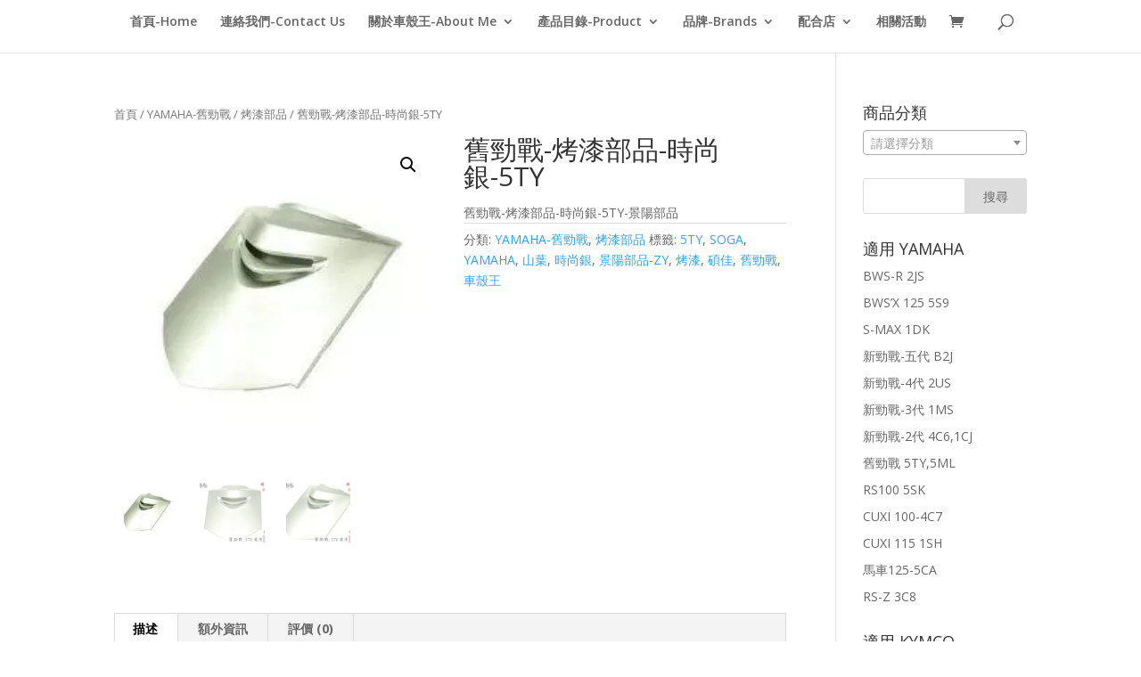

--- FILE ---
content_type: text/html; charset=UTF-8
request_url: https://soga-motor.com/porduct/1880/%E8%88%8A%E5%8B%81%E6%88%B0-%E7%83%A4%E6%BC%86%E9%83%A8%E5%93%81-%E6%99%82%E5%B0%9A%E9%8A%80-5ty
body_size: 15387
content:
<!DOCTYPE html>
<html lang="zh-TW">
<head>
<meta charset="UTF-8"/>
<meta http-equiv="X-UA-Compatible" content="IE=edge">
<link rel="pingback" href="https://soga-motor.com/xmlrpc.php"/>
<title>舊勁戰-烤漆部品-時尚銀-5TY | 車殼王-碩佳</title>
<meta name='robots' content='max-image-preview:large'/>
<link rel='dns-prefetch' href='//fonts.googleapis.com'/>
<link rel="alternate" type="application/rss+xml" title="訂閱《車殼王-碩佳》&raquo; 資訊提供" href="https://soga-motor.com/feed"/>
<link rel="alternate" type="application/rss+xml" title="訂閱《車殼王-碩佳》&raquo; 留言的資訊提供" href="https://soga-motor.com/comments/feed"/>
<link rel="alternate" type="application/rss+xml" title="訂閱《車殼王-碩佳 》&raquo;〈舊勁戰-烤漆部品-時尚銀-5TY〉留言的資訊提供" href="https://soga-motor.com/porduct/1880/%e8%88%8a%e5%8b%81%e6%88%b0-%e7%83%a4%e6%bc%86%e9%83%a8%e5%93%81-%e6%99%82%e5%b0%9a%e9%8a%80-5ty/feed"/>
<meta content="Divi v.4.9.0" name="generator"/>
<link rel="stylesheet" type="text/css" href="//soga-motor.com/wp-content/cache/wpfc-minified/2c6pspez/5u8c7.css" media="all"/>
<link rel="stylesheet" type="text/css" href="//soga-motor.com/wp-content/cache/wpfc-minified/5d0jh27/5u8c7.css" media="only screen and (max-width: 768px)"/>
<link rel="stylesheet" type="text/css" href="//soga-motor.com/wp-content/cache/wpfc-minified/1nisat4l/5u8c7.css" media="all"/>
<style id='woocommerce-inline-inline-css'>.woocommerce form .form-row .required{visibility:visible;}</style>
<link rel='stylesheet' id='ywctm-frontend-css' href='https://soga-motor.com/wp-content/plugins/yith-woocommerce-catalog-mode/assets/css/frontend.min.css?ver=2.15.0' type='text/css' media='all'/>
<style id='ywctm-frontend-inline-css'>form.cart button.single_add_to_cart_button, form.cart .quantity, table.variations, form.variations_form, .single_variation_wrap .variations_button, .widget.woocommerce.widget_shopping_cart{display:none !important}</style>
<link rel="stylesheet" type="text/css" href="//soga-motor.com/wp-content/cache/wpfc-minified/kege2xth/4fd4c.css" media="all"/>
<style id='dashicons-inline-css'>[data-font="Dashicons"]:before{font-family:'Dashicons' !important;content:attr(data-icon) !important;speak:none !important;font-weight:normal !important;font-variant:normal !important;text-transform:none !important;line-height:1 !important;font-style:normal !important;-webkit-font-smoothing:antialiased !important;-moz-osx-font-smoothing:grayscale !important;}</style>
<link rel="https://api.w.org/" href="https://soga-motor.com/wp-json/"/><link rel="alternate" type="application/json" href="https://soga-motor.com/wp-json/wp/v2/product/1880"/><link rel="EditURI" type="application/rsd+xml" title="RSD" href="https://soga-motor.com/xmlrpc.php?rsd"/>
<link rel="wlwmanifest" type="application/wlwmanifest+xml" href="https://soga-motor.com/wp-includes/wlwmanifest.xml"/> 
<meta name="generator" content="WordPress 5.8.12"/>
<meta name="generator" content="WooCommerce 7.2.3"/>
<link rel="canonical" href="https://soga-motor.com/porduct/1880/%e8%88%8a%e5%8b%81%e6%88%b0-%e7%83%a4%e6%bc%86%e9%83%a8%e5%93%81-%e6%99%82%e5%b0%9a%e9%8a%80-5ty"/>
<link rel='shortlink' href='https://soga-motor.com/?p=1880'/>
<link rel="alternate" type="application/json+oembed" href="https://soga-motor.com/wp-json/oembed/1.0/embed?url=https%3A%2F%2Fsoga-motor.com%2Fporduct%2F1880%2F%25e8%2588%258a%25e5%258b%2581%25e6%2588%25b0-%25e7%2583%25a4%25e6%25bc%2586%25e9%2583%25a8%25e5%2593%2581-%25e6%2599%2582%25e5%25b0%259a%25e9%258a%2580-5ty"/>
<link rel="alternate" type="text/xml+oembed" href="https://soga-motor.com/wp-json/oembed/1.0/embed?url=https%3A%2F%2Fsoga-motor.com%2Fporduct%2F1880%2F%25e8%2588%258a%25e5%258b%2581%25e6%2588%25b0-%25e7%2583%25a4%25e6%25bc%2586%25e9%2583%25a8%25e5%2593%2581-%25e6%2599%2582%25e5%25b0%259a%25e9%258a%2580-5ty&#038;format=xml"/>
<meta property="og:site_name" content="車殼王-碩佳"/><meta property="og:url" content="https://soga-motor.com/porduct/1880/%e8%88%8a%e5%8b%81%e6%88%b0-%e7%83%a4%e6%bc%86%e9%83%a8%e5%93%81-%e6%99%82%e5%b0%9a%e9%8a%80-5ty"/><meta property="og:title" content="舊勁戰-烤漆部品-時尚銀-5TY"/><meta property="og:description" content="舊勁戰-烤漆部品-時尚銀-5TY-景陽部品"/><meta property="og:image" content="https://soga-motor.com/wp-content/uploads/5ty-37c-s.jpg"/><meta name="viewport" content="width=device-width, initial-scale=1.0, maximum-scale=1.0, user-scalable=0"/><link rel="preload" href="https://soga-motor.com/wp-content/themes/Divi/core/admin/fonts/modules.ttf" as="font" crossorigin="anonymous">	<noscript><style>.woocommerce-product-gallery{opacity:1 !important;}</style></noscript>
<style>a.st_tag, a.internal_tag, .st_tag, .internal_tag{text-decoration:underline !important;}</style>
<script async src="https://www.googletagmanager.com/gtag/js?id=UA-49287461-1"></script>
<script>window.dataLayer=window.dataLayer||[];
function gtag(){dataLayer.push(arguments);}
gtag('js', new Date());
gtag('config', 'UA-49287461-1');</script>
</head>
<body class="product-template-default single single-product postid-1880 theme-Divi woocommerce woocommerce-page woocommerce-no-js et_pb_button_helper_class et_fullwidth_nav et_non_fixed_nav et_show_nav et_hide_primary_logo et_primary_nav_dropdown_animation_fade et_secondary_nav_dropdown_animation_fade et_header_style_centered et_pb_footer_columns4 et_cover_background et_pb_gutter et_pb_gutters3 et_right_sidebar et_divi_theme et-db et_minified_js et_minified_css">
<div id="page-container">
<header id="main-header" data-height-onload="66">
<div class="container clearfix et_menu_container">
<div class="logo_container"> <span class="logo_helper"></span> <a href="https://soga-motor.com/"> <img src="https://aggro.biz/ccf/sogalogon.png" alt="車殼王-碩佳" id="logo" data-height-percentage="54"/> </a></div><div id="et-top-navigation" data-height="66" data-fixed-height="40">
<nav id="top-menu-nav">
<ul id="top-menu" class="nav"><li id="menu-item-363" class="menu-item menu-item-type-custom menu-item-object-custom menu-item-home menu-item-363"><a href="http://soga-motor.com">首頁-Home</a></li>
<li id="menu-item-367" class="menu-item menu-item-type-post_type menu-item-object-page menu-item-367"><a href="https://soga-motor.com/contact-us">連絡我們-Contact Us</a></li>
<li id="menu-item-598" class="menu-item menu-item-type-custom menu-item-object-custom menu-item-has-children menu-item-598"><a>關於車殼王-About Me</a>
<ul class="sub-menu">
<li id="menu-item-599" class="menu-item menu-item-type-post_type menu-item-object-page menu-item-599"><a href="https://soga-motor.com/aboutsoga">車殼王的心理話</a></li>
</ul>
</li>
<li id="menu-item-1646" class="menu-item menu-item-type-post_type menu-item-object-page menu-item-has-children current_page_parent menu-item-1646"><a href="https://soga-motor.com/product-list">產品目錄-Product</a>
<ul class="sub-menu">
<li id="menu-item-5240" class="menu-item menu-item-type-custom menu-item-object-custom menu-item-has-children menu-item-5240"><a href="#">YAMAHA</a>
<ul class="sub-menu">
<li id="menu-item-5183" class="menu-item menu-item-type-custom menu-item-object-custom menu-item-has-children menu-item-5183"><a href="#">125~155CC</a>
<ul class="sub-menu">
<li id="menu-item-5190" class="menu-item menu-item-type-taxonomy menu-item-object-product_cat menu-item-5190"><a href="https://soga-motor.com/category/bh9">FORCE 155</a></li>
<li id="menu-item-5185" class="menu-item menu-item-type-taxonomy menu-item-object-product_cat menu-item-5185"><a href="https://soga-motor.com/category/1dk">S-MAX 155</a></li>
<li id="menu-item-5196" class="menu-item menu-item-type-taxonomy menu-item-object-product_cat menu-item-5196"><a href="https://soga-motor.com/category/b2j">新勁戰五代</a></li>
<li id="menu-item-5198" class="menu-item menu-item-type-taxonomy menu-item-object-product_cat menu-item-5198"><a href="https://soga-motor.com/category/2ub">新勁戰四代</a></li>
<li id="menu-item-5184" class="menu-item menu-item-type-taxonomy menu-item-object-product_cat menu-item-5184"><a href="https://soga-motor.com/category/1ms">新勁戰三代</a></li>
<li id="menu-item-5197" class="menu-item menu-item-type-taxonomy menu-item-object-product_cat menu-item-5197"><a href="https://soga-motor.com/category/1cj">新勁戰二代</a></li>
<li id="menu-item-5201" class="menu-item menu-item-type-taxonomy menu-item-object-product_cat current-product-ancestor current-menu-parent current-product-parent menu-item-5201"><a href="https://soga-motor.com/category/5ty">舊勁戰</a></li>
<li id="menu-item-5187" class="menu-item menu-item-type-taxonomy menu-item-object-product_cat menu-item-5187"><a href="https://soga-motor.com/category/2js">BWS-R</a></li>
<li id="menu-item-5186" class="menu-item menu-item-type-taxonomy menu-item-object-product_cat menu-item-5186"><a href="https://soga-motor.com/category/5s9">BWS&#8217;X 125</a></li>
<li id="menu-item-5191" class="menu-item menu-item-type-taxonomy menu-item-object-product_cat menu-item-5191"><a href="https://soga-motor.com/category/17c">GTR-AERO</a></li>
<li id="menu-item-5202" class="menu-item menu-item-type-taxonomy menu-item-object-product_cat menu-item-5202"><a href="https://soga-motor.com/category/5ca">馬車125</a></li>
</ul>
</li>
<li id="menu-item-5204" class="menu-item menu-item-type-custom menu-item-object-custom menu-item-has-children menu-item-5204"><a href="#">50~115CC</a>
<ul class="sub-menu">
<li id="menu-item-5189" class="menu-item menu-item-type-taxonomy menu-item-object-product_cat menu-item-5189"><a href="https://soga-motor.com/category/1sh">CUXI 115</a></li>
<li id="menu-item-5188" class="menu-item menu-item-type-taxonomy menu-item-object-product_cat menu-item-5188"><a href="https://soga-motor.com/category/4c7">CUXI 100</a></li>
<li id="menu-item-5192" class="menu-item menu-item-type-taxonomy menu-item-object-product_cat menu-item-5192"><a href="https://soga-motor.com/category/1cg-2">RS ZERO</a></li>
<li id="menu-item-5193" class="menu-item menu-item-type-taxonomy menu-item-object-product_cat menu-item-5193"><a href="https://soga-motor.com/category/3c8">RS-Z</a></li>
<li id="menu-item-5194" class="menu-item menu-item-type-taxonomy menu-item-object-product_cat menu-item-5194"><a href="https://soga-motor.com/category/5sk">RS100</a></li>
<li id="menu-item-5200" class="menu-item menu-item-type-taxonomy menu-item-object-product_cat menu-item-5200"><a href="https://soga-motor.com/category/5st">水冷VINO</a></li>
</ul>
</li>
</ul>
</li>
<li id="menu-item-5241" class="menu-item menu-item-type-custom menu-item-object-custom menu-item-has-children menu-item-5241"><a href="#">KYMCO</a>
<ul class="sub-menu">
<li id="menu-item-5225" class="menu-item menu-item-type-custom menu-item-object-custom menu-item-has-children menu-item-5225"><a href="#">125~150CC</a>
<ul class="sub-menu">
<li id="menu-item-5214" class="menu-item menu-item-type-taxonomy menu-item-object-product_cat menu-item-5214"><a href="https://soga-motor.com/category/ach6">雷霆Racing S</a></li>
<li id="menu-item-5213" class="menu-item menu-item-type-taxonomy menu-item-object-product_cat menu-item-5213"><a href="https://soga-motor.com/category/kymco-%e9%9b%b7%e9%9c%86racing">雷霆Racing 125/150</a></li>
<li id="menu-item-5206" class="menu-item menu-item-type-taxonomy menu-item-object-product_cat menu-item-5206"><a href="https://soga-motor.com/category/gp125">GP125</a></li>
<li id="menu-item-5211" class="menu-item menu-item-type-taxonomy menu-item-object-product_cat menu-item-5211"><a href="https://soga-motor.com/category/lhj3">奔騰G6</a></li>
<li id="menu-item-5210" class="menu-item menu-item-type-taxonomy menu-item-object-product_cat menu-item-5210"><a href="https://soga-motor.com/category/kymco-%e5%a5%94%e9%a8%b0g5">奔騰G5</a></li>
<li id="menu-item-5209" class="menu-item menu-item-type-taxonomy menu-item-object-product_cat menu-item-5209"><a href="https://soga-motor.com/category/kkfd">奔騰G3</a></li>
<li id="menu-item-5212" class="menu-item menu-item-type-taxonomy menu-item-object-product_cat menu-item-5212"><a href="https://soga-motor.com/category/kymco-%e8%b6%855">超5</a></li>
</ul>
</li>
<li id="menu-item-5226" class="menu-item menu-item-type-custom menu-item-object-custom menu-item-has-children menu-item-5226"><a href="#">50-115CC</a>
<ul class="sub-menu">
<li id="menu-item-5207" class="menu-item menu-item-type-taxonomy menu-item-object-product_cat menu-item-5207"><a href="https://soga-motor.com/category/lea2">MANY 100/110</a></li>
<li id="menu-item-5208" class="menu-item menu-item-type-taxonomy menu-item-object-product_cat menu-item-5208"><a href="https://soga-motor.com/category/vjr">VJR 100/110</a></li>
</ul>
</li>
</ul>
</li>
<li id="menu-item-5227" class="menu-item menu-item-type-custom menu-item-object-custom menu-item-has-children menu-item-5227"><a href="#">SYM</a>
<ul class="sub-menu">
<li id="menu-item-5223" class="menu-item menu-item-type-taxonomy menu-item-object-product_cat menu-item-5223"><a href="https://soga-motor.com/category/fza">JET-S</a></li>
<li id="menu-item-5222" class="menu-item menu-item-type-taxonomy menu-item-object-product_cat menu-item-5222"><a href="https://soga-motor.com/category/sym-jet-power">Jet Power</a></li>
<li id="menu-item-5221" class="menu-item menu-item-type-taxonomy menu-item-object-product_cat menu-item-5221"><a href="https://soga-motor.com/category/hcd">GT 125</a></li>
<li id="menu-item-5219" class="menu-item menu-item-type-taxonomy menu-item-object-product_cat menu-item-5219"><a href="https://soga-motor.com/category/heb">FIGHTER 125/150</a></li>
<li id="menu-item-5224" class="menu-item menu-item-type-taxonomy menu-item-object-product_cat menu-item-5224"><a href="https://soga-motor.com/category/adb">RX110</a></li>
<li id="menu-item-5220" class="menu-item menu-item-type-taxonomy menu-item-object-product_cat menu-item-5220"><a href="https://soga-motor.com/category/sym-gr-125">GR 125</a></li>
<li id="menu-item-5218" class="menu-item menu-item-type-taxonomy menu-item-object-product_cat menu-item-5218"><a href="https://soga-motor.com/category/diosp">DIO 50 斜板</a></li>
<li id="menu-item-5217" class="menu-item menu-item-type-taxonomy menu-item-object-product_cat menu-item-5217"><a href="https://soga-motor.com/category/diosd">DIO 50 可動</a></li>
</ul>
</li>
<li id="menu-item-5228" class="menu-item menu-item-type-custom menu-item-object-custom menu-item-has-children menu-item-5228"><a href="#">其他車廠</a>
<ul class="sub-menu">
<li id="menu-item-5205" class="menu-item menu-item-type-taxonomy menu-item-object-product_cat menu-item-5205"><a href="https://soga-motor.com/category/msx125">HONDA MSX 125</a></li>
<li id="menu-item-5216" class="menu-item menu-item-type-taxonomy menu-item-object-product_cat menu-item-5216"><a href="https://soga-motor.com/category/nex125">SUZUKI-NEX125</a></li>
<li id="menu-item-5215" class="menu-item menu-item-type-taxonomy menu-item-object-product_cat menu-item-5215"><a href="https://soga-motor.com/category/tigra">PGO-TIGRA</a></li>
</ul>
</li>
<li id="menu-item-5203" class="menu-item menu-item-type-taxonomy menu-item-object-product_cat menu-item-5203"><a href="https://soga-motor.com/category/wmqr-gcj/%e6%a9%9f%e8%bb%8a%e5%be%8c%e7%ae%b1%e8%b2%a8%e7%ae%b1">機車後箱,貨箱</a></li>
</ul>
</li>
<li id="menu-item-600" class="menu-item menu-item-type-custom menu-item-object-custom menu-item-has-children menu-item-600"><a>品牌-Brands</a>
<ul class="sub-menu">
<li id="menu-item-608" class="menu-item menu-item-type-custom menu-item-object-custom menu-item-608"><a href="http://soga-motor.com/crossdock">景陽部品-ZY</a></li>
<li id="menu-item-676" class="menu-item menu-item-type-custom menu-item-object-custom menu-item-676"><a>EG部品-E-GIN</a></li>
<li id="menu-item-677" class="menu-item menu-item-type-custom menu-item-object-custom menu-item-677"><a>3-部品</a></li>
</ul>
</li>
<li id="menu-item-612" class="menu-item menu-item-type-custom menu-item-object-custom menu-item-has-children menu-item-612"><a>配合店</a>
<ul class="sub-menu">
<li id="menu-item-611" class="menu-item menu-item-type-post_type menu-item-object-page menu-item-611"><a href="https://soga-motor.com/%e8%bb%8a%e6%ae%bc%e7%8e%8b%e8%87%aa%e5%8f%96%e9%bb%9e-%e6%b3%b0%e5%b1%b1%e7%b8%bd%e5%80%89%e5%ba%ab">新北市-泰山區總倉庫</a></li>
<li id="menu-item-617" class="menu-item menu-item-type-post_type menu-item-object-page menu-item-617"><a href="https://soga-motor.com/%e8%bb%8a%e6%ae%bc%e7%8e%8b-%e4%b8%ad%e5%b1%b1%e5%8d%80%e6%8a%80%e8%a1%93%e9%bb%9e-%e7%99%be%e9%81%94%e8%bb%8a%e6%a5%ad">台北市-中山區技術點</a></li>
<li id="menu-item-623" class="menu-item menu-item-type-post_type menu-item-object-page menu-item-623"><a href="https://soga-motor.com/%e8%bb%8a%e6%ae%bc%e7%8e%8b-%e6%96%87%e5%b1%b1%e5%8d%80%e6%8a%80%e8%a1%93%e9%bb%9e-%e9%8b%92%e6%ac%8a%e8%bc%aa">台北市-文山區技術點</a></li>
<li id="menu-item-627" class="menu-item menu-item-type-post_type menu-item-object-page menu-item-627"><a href="https://soga-motor.com/%e8%bb%8a%e6%ae%bc%e7%8e%8b-%e4%b8%ad%e6%ad%a3%e5%8d%80%e6%8a%80%e8%a1%93%e9%bb%9e-%e7%9b%8a%e6%99%9f">台北市-中正區技術點</a></li>
<li id="menu-item-2612" class="menu-item menu-item-type-post_type menu-item-object-page menu-item-2612"><a href="https://soga-motor.com/jjufflwm">台北市-士林區技術點</a></li>
<li id="menu-item-1021" class="menu-item menu-item-type-post_type menu-item-object-page menu-item-1021"><a href="https://soga-motor.com/%e6%96%b0%e5%8c%97%e5%b8%82-%e6%b0%b8%e5%92%8c%e6%8a%80%e8%a1%93%e9%bb%9e-%e5%bf%a0%e8%bc%aa%e8%bb%8a%e6%a5%ad">新北市-永和區技術點-</a></li>
<li id="menu-item-634" class="menu-item menu-item-type-post_type menu-item-object-page menu-item-634"><a href="https://soga-motor.com/%e8%bb%8a%e6%ae%bc%e7%8e%8b-%e4%b8%89%e5%b3%bd%e5%8d%80%e6%8a%80%e8%a1%93%e9%bb%9e-s236">新北市-三峽區技術點</a></li>
<li id="menu-item-638" class="menu-item menu-item-type-post_type menu-item-object-page menu-item-638"><a href="https://soga-motor.com/%e8%bb%8a%e6%ae%bc%e7%8e%8b-%e6%b1%90%e6%ad%a2%e5%8d%80%e6%8a%80%e8%a1%93%e9%bb%9e-%e9%95%b7%e6%b3%93">新北市-汐止區技術點</a></li>
<li id="menu-item-642" class="menu-item menu-item-type-post_type menu-item-object-page menu-item-642"><a href="https://soga-motor.com/%e8%bb%8a%e6%ae%bc%e7%8e%8b-%e6%a1%83%e5%9c%92%e5%b8%82%e6%8a%80%e8%a1%93%e9%bb%9e-%e4%bb%8a%e9%bc%8e">桃園縣-桃園市技術點</a></li>
<li id="menu-item-2613" class="menu-item menu-item-type-post_type menu-item-object-page menu-item-2613"><a href="https://soga-motor.com/pmruxufajoo">桃園區-八德區技術點</a></li>
<li id="menu-item-645" class="menu-item menu-item-type-post_type menu-item-object-page menu-item-645"><a href="https://soga-motor.com/%e8%bb%8a%e6%ae%bc%e7%8e%8b-%e4%b8%ad%e5%a3%a2%e5%b8%82%e6%8a%80%e8%a1%93%e9%bb%9e-%e6%ad%90%e5%a4%9a%e7%99%be">桃園縣-中壢市技術點</a></li>
<li id="menu-item-648" class="menu-item menu-item-type-post_type menu-item-object-page menu-item-648"><a href="https://soga-motor.com/%e8%bb%8a%e6%ae%bc%e7%8e%8b-%e5%9f%ba%e9%9a%86%e5%8d%80%e6%8a%80%e8%a1%93%e9%bb%9e-%e5%90%8d%e5%82%91">基隆區-基隆區技術點</a></li>
</ul>
</li>
<li id="menu-item-1628" class="menu-item menu-item-type-post_type menu-item-object-page menu-item-1628"><a href="https://soga-motor.com/newpapes">相關活動</a></li>
</ul>						</nav>
<a href="https://soga-motor.com/cart" class="et-cart-info">
<span></span>
</a>
<div id="et_top_search"> <span id="et_search_icon"></span></div><div id="et_mobile_nav_menu">
<div class="mobile_nav closed"> <span class="select_page">選單請點右邊的圖示→→</span> <span class="mobile_menu_bar mobile_menu_bar_toggle"></span></div></div></div></div><div class="et_search_outer">
<div class="container et_search_form_container"> <form role="search" method="get" class="et-search-form" action="https://soga-motor.com/"> <input type="search" class="et-search-field" placeholder="Search &hellip;" value="" name="s" title="Search for:" /> </form> <span class="et_close_search_field"></span></div></div></header> 
<div id="et-main-area">
<div id="main-content">
<div class="container">
<div id="content-area" class="clearfix">
<div id="left-area"><nav class="woocommerce-breadcrumb"><a href="https://soga-motor.com">首頁</a>&nbsp;&#47;&nbsp;<a href="https://soga-motor.com/category/5ty">YAMAHA-舊勁戰</a>&nbsp;&#47;&nbsp;<a href="https://soga-motor.com/category/5ty/frkwtw-5ty">烤漆部品</a>&nbsp;&#47;&nbsp;舊勁戰-烤漆部品-時尚銀-5TY</nav>
<div class="woocommerce-notices-wrapper"></div><div id="product-1880" class="product type-product post-1880 status-publish first instock product_cat-5ty product_cat-frkwtw-5ty product_tag-5ty-2 product_tag-soga product_tag-yamaha product_tag-155 product_tag-350 product_tag-crossdock product_tag-89 product_tag-514 product_tag-126 product_tag-513 has-post-thumbnail shipping-taxable product-type-simple">
<div class="clearfix"><div class="woocommerce-product-gallery woocommerce-product-gallery--with-images woocommerce-product-gallery--columns-4 images" data-columns="4" style="opacity: 0; transition: opacity .25s ease-in-out;">
<figure class="woocommerce-product-gallery__wrapper">
<div data-thumb="https://soga-motor.com/wp-content/uploads/5ty-37c-s-100x100.jpg" data-thumb-alt="舊勁戰-烤漆部品-時尚銀-5TY-景陽部品" class="woocommerce-product-gallery__image"><a href="https://soga-motor.com/wp-content/uploads/5ty-37c-s.jpg"><img width="235" height="235" src="https://soga-motor.com/wp-content/uploads/5ty-37c-s.jpg" class="wp-post-image" alt="舊勁戰-烤漆部品-時尚銀-5TY-景陽部品" loading="lazy" title="舊勁戰-烤漆部品-時尚銀-5TY-景陽部品-s" data-caption="" data-src="https://soga-motor.com/wp-content/uploads/5ty-37c-s.jpg" data-large_image="https://soga-motor.com/wp-content/uploads/5ty-37c-s.jpg" data-large_image_width="235" data-large_image_height="235" srcset="https://soga-motor.com/wp-content/uploads/5ty-37c-s.jpg 235w, https://soga-motor.com/wp-content/uploads/5ty-37c-s-100x100.jpg 100w, https://soga-motor.com/wp-content/uploads/5ty-37c-s-150x150.jpg 150w, https://soga-motor.com/wp-content/uploads/5ty-37c-s-211x211.jpg 211w" sizes="(max-width: 235px) 100vw, 235px"/></a></div><div data-thumb="https://soga-motor.com/wp-content/uploads/5ty-37c-01-100x100.jpg" data-thumb-alt="舊勁戰-烤漆部品-時尚銀-5TY-景陽部品" class="woocommerce-product-gallery__image"><a href="https://soga-motor.com/wp-content/uploads/5ty-37c-01.jpg"><img width="510" height="340" src="https://soga-motor.com/wp-content/uploads/5ty-37c-01-510x340.jpg" alt="舊勁戰-烤漆部品-時尚銀-5TY-景陽部品" loading="lazy" title="舊勁戰-烤漆部品-時尚銀-5TY-景陽部品-01" data-caption="" data-src="https://soga-motor.com/wp-content/uploads/5ty-37c-01.jpg" data-large_image="https://soga-motor.com/wp-content/uploads/5ty-37c-01.jpg" data-large_image_width="800" data-large_image_height="534" srcset="https://soga-motor.com/wp-content/uploads/5ty-37c-01-510x340.jpg 510w, https://soga-motor.com/wp-content/uploads/5ty-37c-01-300x200.jpg 300w, https://soga-motor.com/wp-content/uploads/5ty-37c-01-316x211.jpg 316w, https://soga-motor.com/wp-content/uploads/5ty-37c-01-449x300.jpg 449w, https://soga-motor.com/wp-content/uploads/5ty-37c-01.jpg 800w" sizes="(max-width: 510px) 100vw, 510px"/></a></div><div data-thumb="https://soga-motor.com/wp-content/uploads/5ty-37c-02-100x100.jpg" data-thumb-alt="舊勁戰-烤漆部品-時尚銀-5TY-景陽部品" class="woocommerce-product-gallery__image"><a href="https://soga-motor.com/wp-content/uploads/5ty-37c-02.jpg"><img width="510" height="340" src="https://soga-motor.com/wp-content/uploads/5ty-37c-02-510x340.jpg" alt="舊勁戰-烤漆部品-時尚銀-5TY-景陽部品" loading="lazy" title="舊勁戰-烤漆部品-時尚銀-5TY-景陽部品-02" data-caption="" data-src="https://soga-motor.com/wp-content/uploads/5ty-37c-02.jpg" data-large_image="https://soga-motor.com/wp-content/uploads/5ty-37c-02.jpg" data-large_image_width="800" data-large_image_height="534" srcset="https://soga-motor.com/wp-content/uploads/5ty-37c-02-510x340.jpg 510w, https://soga-motor.com/wp-content/uploads/5ty-37c-02-300x200.jpg 300w, https://soga-motor.com/wp-content/uploads/5ty-37c-02-316x211.jpg 316w, https://soga-motor.com/wp-content/uploads/5ty-37c-02-449x300.jpg 449w, https://soga-motor.com/wp-content/uploads/5ty-37c-02.jpg 800w" sizes="(max-width: 510px) 100vw, 510px"/></a></div></figure></div><div class="summary entry-summary">
<h1 class="product_title entry-title">舊勁戰-烤漆部品-時尚銀-5TY</h1><p class="price"></p>
<div class="woocommerce-product-details__short-description"> <p>舊勁戰-烤漆部品-時尚銀-5TY-景陽部品</p></div><div class="product_meta"> <span class="posted_in">分類: <a href="https://soga-motor.com/category/5ty" rel="tag">YAMAHA-舊勁戰</a>, <a href="https://soga-motor.com/category/5ty/frkwtw-5ty" rel="tag">烤漆部品</a></span> <span class="tagged_as">標籤: <a href="https://soga-motor.com/tag/5ty-2" rel="tag">5TY</a>, <a href="https://soga-motor.com/tag/soga" rel="tag">SOGA</a>, <a href="https://soga-motor.com/tag/yamaha" rel="tag">YAMAHA</a>, <a href="https://soga-motor.com/tag/%e5%b1%b1%e8%91%89" rel="tag">山葉</a>, <a href="https://soga-motor.com/tag/%e6%99%82%e5%b0%9a%e9%8a%80" rel="tag">時尚銀</a>, <a href="https://soga-motor.com/tag/crossdock" rel="tag">景陽部品-ZY</a>, <a href="https://soga-motor.com/tag/%e7%83%a4%e6%bc%86" rel="tag">烤漆</a>, <a href="https://soga-motor.com/tag/%e7%a2%a9%e4%bd%b3" rel="tag">碩佳</a>, <a href="https://soga-motor.com/tag/%e8%88%8a%e5%8b%81%e6%88%b0" rel="tag">舊勁戰</a>, <a href="https://soga-motor.com/tag/%e8%bb%8a%e6%ae%bc%e7%8e%8b" rel="tag">車殼王</a></span></div></div></div><div class="woocommerce-tabs wc-tabs-wrapper">
<ul class="tabs wc-tabs" role="tablist">
<li class="description_tab" id="tab-title-description" role="tab" aria-controls="tab-description"> <a href="#tab-description"> 描述 </a> </li>
<li class="additional_information_tab" id="tab-title-additional_information" role="tab" aria-controls="tab-additional_information"> <a href="#tab-additional_information"> 額外資訊 </a> </li>
<li class="reviews_tab" id="tab-title-reviews" role="tab" aria-controls="tab-reviews"> <a href="#tab-reviews"> 評價 (0) </a> </li>
</ul>
<div class="woocommerce-Tabs-panel woocommerce-Tabs-panel--description panel entry-content wc-tab" id="tab-description" role="tabpanel" aria-labelledby="tab-title-description"> <h2>描述</h2> <p style="text-align: center;"><span style="font-size: medium;"><strong>適用<span style="color: #0000bf;">舊勁戰-5TY</span></strong></span></p> <p style="text-align: center;"><span style="font-size: large;"><strong>景陽部品-舊勁戰-烤漆部品-時尚銀</strong></span></p> <hr /> <p style="text-align: center;"><span style="font-size: medium;"><strong><span style="color: #0000ff;"><span style="color: #bf005f;">強化鎖點。結構強化。</span><br /> 高質感烤漆，特殊色。</span></strong><br /> <strong><span style="color: #ff7300;">原廠漆不易掉色。</span></strong><br /> </span></p> <hr /> <p><img loading="lazy" src="http://aggro.biz/soga//5ty-37c-02.jpg" alt="舊勁戰-烤漆部品-時尚銀-5TY-景陽部品" width="800" height="534" class="aligncenter size-full wp-image-1883" srcset="https://soga-motor.com/wp-content/uploads/5ty-37c-02.jpg 800w, https://soga-motor.com/wp-content/uploads/5ty-37c-02-510x340.jpg 510w, https://soga-motor.com/wp-content/uploads/5ty-37c-02-300x200.jpg 300w, https://soga-motor.com/wp-content/uploads/5ty-37c-02-316x211.jpg 316w, https://soga-motor.com/wp-content/uploads/5ty-37c-02-449x300.jpg 449w" sizes="(max-width: 800px) 100vw, 800px"/></p></div><div class="woocommerce-Tabs-panel woocommerce-Tabs-panel--additional_information panel entry-content wc-tab" id="tab-additional_information" role="tabpanel" aria-labelledby="tab-title-additional_information"> <h2>額外資訊</h2> <table class="woocommerce-product-attributes shop_attributes"> <tr class="woocommerce-product-attributes-item woocommerce-product-attributes-item--attribute_pa_madein"> <th class="woocommerce-product-attributes-item__label">生產廠商</th> <td class="woocommerce-product-attributes-item__value"><p><a href="https://soga-motor.com/madein/madeinzy" rel="tag">景陽部品(CrossDock)</a></p> </td> </tr> <tr class="woocommerce-product-attributes-item woocommerce-product-attributes-item--attribute_pa_ezuncl"> <th class="woocommerce-product-attributes-item__label">一般色</th> <td class="woocommerce-product-attributes-item__value"><p><a href="https://soga-motor.com/ezuncl/ezu-5ty-color-zy" rel="tag">黑, 白, 時尚銀, 法拉利紅, 紫蘿藍</a></p> </td> </tr> <tr class="woocommerce-product-attributes-item woocommerce-product-attributes-item--attribute_pa_syakssncl"> <th class="woocommerce-product-attributes-item__label">特殊色</th> <td class="woocommerce-product-attributes-item__value"><p><a href="https://soga-motor.com/syakssncl/sya-5ty-color-zy" rel="tag">新極光藍, 新天鵝黃, 偶戀橘, 冷冽黑銀, 粉紅, 酒紅, 深隧紫, 競速黃, 香檳金黃, 咖啡金,</a></p> </td> </tr> <tr class="woocommerce-product-attributes-item woocommerce-product-attributes-item--attribute_pa_wsuserncl"> <th class="woocommerce-product-attributes-item__label">消光色</th> <td class="woocommerce-product-attributes-item__value"><p><a href="https://soga-motor.com/wsuserncl/wsu-all-color-zy" rel="tag">消光黑, 消光藍, 消光白, 消光紅, 消光酒紅, 消光黑銀</a></p> </td> </tr> </table></div><div class="woocommerce-Tabs-panel woocommerce-Tabs-panel--reviews panel entry-content wc-tab" id="tab-reviews" role="tabpanel" aria-labelledby="tab-title-reviews">
<div id="reviews" class="woocommerce-Reviews">
<div id="comments"> <h2 class="woocommerce-Reviews-title"> 商品評價 </h2> <p class="woocommerce-noreviews">目前沒有評價。</p></div><div id="review_form_wrapper">
<div id="review_form">
<div id="respond" class="comment-respond"> <span id="reply-title" class="comment-reply-title">搶先評價 &ldquo;舊勁戰-烤漆部品-時尚銀-5TY&rdquo; <small><a rel="nofollow" id="cancel-comment-reply-link" href="/porduct/1880/%E8%88%8A%E5%8B%81%E6%88%B0-%E7%83%A4%E6%BC%86%E9%83%A8%E5%93%81-%E6%99%82%E5%B0%9A%E9%8A%80-5ty#respond" style="display:none;">取消回覆</a></small></span><p class="must-log-in">你必須<a href="https://soga-motor.com/my-account">登入</a>才能發表評論。</p></div></div></div><div class="clear"></div></div></div></div><section class="related products">
<h2>相關商品</h2>
<ul class="products columns-3">
<li class="product type-product post-503 status-publish first instock product_cat-1cj product_cat-frkwtw-1cj product_tag-4c6 product_tag-soga product_tag-yamaha product_tag-95 product_tag-85 product_tag-crossdock product_tag-89 product_tag-514 product_tag-513 has-post-thumbnail shipping-taxable product-type-simple"> <a href="https://soga-motor.com/porduct/503/%e6%96%b0%e5%8b%81%e6%88%b0-%e7%83%a4%e6%bc%86%e9%83%a8%e5%93%81-%e5%81%b6%e6%88%80%e6%a9%98-4c6" class="woocommerce-LoopProduct-link woocommerce-loop-product__link"><span class="et_shop_image"><img width="235" height="235" src="https://soga-motor.com/wp-content/uploads/4c6-38e-s.jpg" class="attachment-woocommerce_thumbnail size-woocommerce_thumbnail" alt="新勁戰-烤漆部品-偶戀橘" loading="lazy" srcset="https://soga-motor.com/wp-content/uploads/4c6-38e-s.jpg 235w, https://soga-motor.com/wp-content/uploads/4c6-38e-s-100x100.jpg 100w, https://soga-motor.com/wp-content/uploads/4c6-38e-s-150x150.jpg 150w, https://soga-motor.com/wp-content/uploads/4c6-38e-s-211x211.jpg 211w" sizes="(max-width: 235px) 100vw, 235px"/><span class="et_overlay"></span></span><h2 class="woocommerce-loop-product__title">新勁戰-烤漆部品-偶戀橘-4C6</h2> </a></li>
<li class="product type-product post-476 status-publish instock product_cat-1cj product_cat-frkwtw-1cj product_tag-4c6 product_tag-soga product_tag-yamaha product_tag-85 product_tag-crossdock product_tag-91 product_tag-89 product_tag-514 product_tag-513 has-post-thumbnail shipping-taxable product-type-simple"> <a href="https://soga-motor.com/porduct/476/%e6%96%b0%e5%8b%81%e6%88%b0-%e7%83%a4%e6%bc%86%e9%83%a8%e5%93%81-%e6%b6%88%e5%85%89%e9%bb%91-4c6" class="woocommerce-LoopProduct-link woocommerce-loop-product__link"><span class="et_shop_image"><img width="235" height="235" src="https://soga-motor.com/wp-content/uploads/4c6-30q-s.jpg" class="attachment-woocommerce_thumbnail size-woocommerce_thumbnail" alt="新勁戰-烤漆部品-消光黑" loading="lazy" srcset="https://soga-motor.com/wp-content/uploads/4c6-30q-s.jpg 235w, https://soga-motor.com/wp-content/uploads/4c6-30q-s-100x100.jpg 100w, https://soga-motor.com/wp-content/uploads/4c6-30q-s-150x150.jpg 150w, https://soga-motor.com/wp-content/uploads/4c6-30q-s-211x211.jpg 211w" sizes="(max-width: 235px) 100vw, 235px"/><span class="et_overlay"></span></span><h2 class="woocommerce-loop-product__title">新勁戰-烤漆部品-消光黑-4C6</h2> </a></li>
<li class="product type-product post-495 status-publish last instock product_cat-1cj product_cat-frkwtw-1cj product_tag-4c6 product_tag-soga product_tag-yamaha product_tag-85 product_tag-93 product_tag-crossdock product_tag-89 product_tag-514 product_tag-513 has-post-thumbnail shipping-taxable product-type-simple"> <a href="https://soga-motor.com/porduct/495/%e6%96%b0%e5%8b%81%e6%88%b0-%e7%83%a4%e6%bc%86%e9%83%a8%e5%93%81-%e6%96%b0%e6%a5%b5%e5%85%89%e8%97%8d-4c6" class="woocommerce-LoopProduct-link woocommerce-loop-product__link"><span class="et_shop_image"><img width="235" height="235" src="https://soga-motor.com/wp-content/uploads/4c6-33ag-s.jpg" class="attachment-woocommerce_thumbnail size-woocommerce_thumbnail" alt="新勁戰-烤漆部品-新極光藍" loading="lazy" srcset="https://soga-motor.com/wp-content/uploads/4c6-33ag-s.jpg 235w, https://soga-motor.com/wp-content/uploads/4c6-33ag-s-100x100.jpg 100w, https://soga-motor.com/wp-content/uploads/4c6-33ag-s-150x150.jpg 150w, https://soga-motor.com/wp-content/uploads/4c6-33ag-s-211x211.jpg 211w" sizes="(max-width: 235px) 100vw, 235px"/><span class="et_overlay"></span></span><h2 class="woocommerce-loop-product__title">新勁戰-烤漆部品-新極光藍-4C6</h2> </a></li>
</ul>
</section></div></div><div id="sidebar">
<div id="woocommerce_product_categories-3" class="et_pb_widget woocommerce widget_product_categories"><h4 class="widgettitle">商品分類</h4><select name='product_cat' id='product_cat' class='dropdown_product_cat' > <option value=''>請選擇分類</option> <option class="level-0" value="msx125">HONDA MSX 125</option> <option class="level-0" value="gp125">KYMCO-GP125</option> <option class="level-0" value="lea2">KYMCO-MANY魅力</option> <option class="level-0" value="vjr">KYMCO-VJR</option> <option class="level-0" value="kkfd">KYMCO-奔騰G3</option> <option class="level-0" value="kymco-%e5%a5%94%e9%a8%b0g5">KYMCO-奔騰G5</option> <option class="level-0" value="lhj3">KYMCO-奔騰G6</option> <option class="level-0" value="kymco-%e8%b6%855">KYMCO-超5</option> <option class="level-0" value="kymco-%e9%9b%b7%e9%9c%86racing">KYMCO-雷霆Racing</option> <option class="level-0" value="ach6">KYMCO-雷霆Racing S</option> <option class="level-0" value="nex125">SUZUKI-NEX125</option> <option class="level-0" value="diosd">SYM-DIO 50 可動</option> <option class="level-0" value="diosp">SYM-DIO 50 斜板</option> <option class="level-0" value="heb">SYM-FIGHTER 125/150</option> <option class="level-0" value="sym-gr-125">SYM-GR 125</option> <option class="level-0" value="hcd">SYM-GT 125</option> <option class="level-0" value="sym-jet-power">SYM-Jet Power</option> <option class="level-0" value="fza">SYM-JET S</option> <option class="level-0" value="5s9">YAMAHA-BWS&#8217;X 125</option> <option class="level-0" value="2js">YAMAHA-BWS-R</option> <option class="level-0" value="4c7">YAMAHA-CUXI 100</option> <option class="level-0" value="1sh">YAMAHA-CUXI 115</option> <option class="level-0" value="bh9">YAMAHA-FORCE 155</option> <option class="level-0" value="17c">YAMAHA-GTR-AERO</option> <option class="level-0" value="1cg-2">YAMAHA-RS ZERO</option> <option class="level-0" value="3c8">YAMAHA-RS-Z</option> <option class="level-0" value="5sk">YAMAHA-RS100-5SK</option> <option class="level-0" value="1dk">YAMAHA-S-MAX 155</option> <option class="level-0" value="b2j">YAMAHA-勁戰五代</option> <option class="level-0" value="1cj">YAMAHA-新勁戰</option> <option class="level-0" value="2ub">YAMAHA-新勁戰-4代</option> <option class="level-0" value="1ms">YAMAHA-新新勁戰X</option> <option class="level-0" value="5st">YAMAHA-水冷VINO</option> <option class="level-0" value="5ty">YAMAHA-舊勁戰</option> <option class="level-0" value="wmqr-gcj">機車通用配件</option> </select></div><div id="search-2" class="et_pb_widget widget_search"><form role="search" method="get" id="searchform" class="searchform" action="https://soga-motor.com/">
<div> <label class="screen-reader-text" for="s">搜尋關鍵字:</label> <input type="text" value="" name="s" id="s" /> <input type="submit" id="searchsubmit" value="搜尋" /></div></form></div><div id="nav_menu-6" class="et_pb_widget widget_nav_menu"><h4 class="widgettitle">適用 YAMAHA</h4><div class="menu-%e5%88%86%e9%a1%9e-yamaha-container"><ul id="menu-%e5%88%86%e9%a1%9e-yamaha" class="menu"><li id="menu-item-3117" class="menu-item menu-item-type-taxonomy menu-item-object-product_cat menu-item-3117"><a href="https://soga-motor.com/category/2js">BWS-R 2JS</a></li> <li id="menu-item-3124" class="menu-item menu-item-type-taxonomy menu-item-object-product_cat menu-item-3124"><a href="https://soga-motor.com/category/5s9">BWS&#8217;X 125 5S9</a></li> <li id="menu-item-3118" class="menu-item menu-item-type-taxonomy menu-item-object-product_cat menu-item-3118"><a href="https://soga-motor.com/category/1dk">S-MAX 1DK</a></li> <li id="menu-item-3273" class="menu-item menu-item-type-taxonomy menu-item-object-product_cat menu-item-3273"><a href="https://soga-motor.com/category/b2j">新勁戰-五代 B2J</a></li> <li id="menu-item-3119" class="menu-item menu-item-type-taxonomy menu-item-object-product_cat menu-item-3119"><a href="https://soga-motor.com/category/2ub">新勁戰-4代 2US</a></li> <li id="menu-item-3120" class="menu-item menu-item-type-taxonomy menu-item-object-product_cat menu-item-3120"><a href="https://soga-motor.com/category/1ms">新勁戰-3代 1MS</a></li> <li id="menu-item-3121" class="menu-item menu-item-type-taxonomy menu-item-object-product_cat menu-item-3121"><a href="https://soga-motor.com/category/1cj">新勁戰-2代 4C6,1CJ</a></li> <li id="menu-item-3122" class="menu-item menu-item-type-taxonomy menu-item-object-product_cat menu-item-3122"><a href="https://soga-motor.com/category/5ty">舊勁戰 5TY,5ML</a></li> <li id="menu-item-3123" class="menu-item menu-item-type-taxonomy menu-item-object-product_cat menu-item-3123"><a href="https://soga-motor.com/category/5sk">RS100 5SK</a></li> <li id="menu-item-4404" class="menu-item menu-item-type-taxonomy menu-item-object-product_cat menu-item-4404"><a href="https://soga-motor.com/category/4c7">CUXI 100-4C7</a></li> <li id="menu-item-3125" class="menu-item menu-item-type-taxonomy menu-item-object-product_cat menu-item-3125"><a href="https://soga-motor.com/category/1sh">CUXI 115 1SH</a></li> <li id="menu-item-3312" class="menu-item menu-item-type-taxonomy menu-item-object-product_cat menu-item-3312"><a href="https://soga-motor.com/category/5ca">馬車125-5CA</a></li> <li id="menu-item-3126" class="menu-item menu-item-type-taxonomy menu-item-object-product_cat menu-item-3126"><a href="https://soga-motor.com/category/3c8">RS-Z 3C8</a></li> </ul></div></div><div id="nav_menu-7" class="et_pb_widget widget_nav_menu"><h4 class="widgettitle">適用 KYMCO</h4><div class="menu-%e5%88%86%e9%a1%9e-kymco-container"><ul id="menu-%e5%88%86%e9%a1%9e-kymco" class="menu"><li id="menu-item-1344" class="menu-item menu-item-type-taxonomy menu-item-object-product_cat current-menu-item menu-item-1344"><a href="https://soga-motor.com/category/lea2" aria-current="page">魅力MANY</a></li> <li id="menu-item-1380" class="menu-item menu-item-type-taxonomy menu-item-object-product_cat menu-item-1380"><a href="https://soga-motor.com/category/lhj3">奔騰G6</a></li> <li id="menu-item-943" class="menu-item menu-item-type-taxonomy menu-item-object-product_cat menu-item-943"><a href="https://soga-motor.com/category/kymco-%e8%b6%855">超5</a></li> <li id="menu-item-945" class="menu-item menu-item-type-taxonomy menu-item-object-product_cat menu-item-945"><a href="https://soga-motor.com/category/kymco-%e5%a5%94%e9%a8%b0g5">奔騰G5</a></li> <li id="menu-item-3127" class="menu-item menu-item-type-taxonomy menu-item-object-product_cat menu-item-3127"><a href="https://soga-motor.com/category/kkfd">奔騰G3</a></li> <li id="menu-item-944" class="menu-item menu-item-type-taxonomy menu-item-object-product_cat menu-item-944"><a href="https://soga-motor.com/category/kymco-%e9%9b%b7%e9%9c%86racing">雷霆Racing</a></li> <li id="menu-item-3128" class="menu-item menu-item-type-taxonomy menu-item-object-product_cat menu-item-3128"><a href="https://soga-motor.com/category/ach6">雷霆Racing S</a></li> <li id="menu-item-1198" class="menu-item menu-item-type-taxonomy menu-item-object-product_cat menu-item-1198"><a href="https://soga-motor.com/category/vjr">VJR</a></li> <li id="menu-item-2782" class="menu-item menu-item-type-taxonomy menu-item-object-product_cat menu-item-2782"><a href="https://soga-motor.com/category/gp125">GP125</a></li> </ul></div></div><div id="nav_menu-8" class="et_pb_widget widget_nav_menu"><h4 class="widgettitle">適用 SYM</h4><div class="menu-%e5%88%86%e9%a1%9e-sym-container"><ul id="menu-%e5%88%86%e9%a1%9e-sym" class="menu"><li id="menu-item-844" class="menu-item menu-item-type-taxonomy menu-item-object-product_cat menu-item-844"><a href="https://soga-motor.com/category/sym-gr-125">GR 125</a></li> <li id="menu-item-845" class="menu-item menu-item-type-taxonomy menu-item-object-product_cat menu-item-845"><a href="https://soga-motor.com/category/sym-jet-power">Jet Power</a></li> <li id="menu-item-2783" class="menu-item menu-item-type-taxonomy menu-item-object-product_cat menu-item-2783"><a href="https://soga-motor.com/category/fza">JET-S</a></li> <li id="menu-item-4646" class="menu-item menu-item-type-taxonomy menu-item-object-product_cat menu-item-4646"><a href="https://soga-motor.com/category/heb">FIGHTER 125/150</a></li> <li id="menu-item-1346" class="menu-item menu-item-type-taxonomy menu-item-object-product_cat menu-item-1346"><a href="https://soga-motor.com/category/hcd">GT 125</a></li> <li id="menu-item-904" class="menu-item menu-item-type-taxonomy menu-item-object-product_cat menu-item-904"><a href="https://soga-motor.com/category/adb">RX110</a></li> <li id="menu-item-1093" class="menu-item menu-item-type-taxonomy menu-item-object-product_cat menu-item-1093"><a href="https://soga-motor.com/category/diosp">DIO 50 斜板</a></li> <li id="menu-item-1197" class="menu-item menu-item-type-taxonomy menu-item-object-product_cat menu-item-1197"><a href="https://soga-motor.com/category/diosd">DIO 50 可動</a></li> </ul></div></div><div id="nav_menu-9" class="et_pb_widget widget_nav_menu"><h4 class="widgettitle">適用 SUZUKI</h4><div class="menu-%e5%88%86%e9%a1%9e-suzuki-container"><ul id="menu-%e5%88%86%e9%a1%9e-suzuki" class="menu"><li id="menu-item-3130" class="menu-item menu-item-type-taxonomy menu-item-object-product_cat menu-item-3130"><a href="https://soga-motor.com/category/nex125">SUZUKI-NEX125</a></li> </ul></div></div><div id="nav_menu-10" class="et_pb_widget widget_nav_menu"><h4 class="widgettitle">適用 HONDA</h4><div class="menu-%e5%88%86%e9%a1%9e-honda-container"><ul id="menu-%e5%88%86%e9%a1%9e-honda" class="menu"><li id="menu-item-3129" class="menu-item menu-item-type-taxonomy menu-item-object-product_cat menu-item-3129"><a href="https://soga-motor.com/category/msx125">HONDA MSX 125</a></li> </ul></div></div><div id="nav_menu-11" class="et_pb_widget widget_nav_menu"><h4 class="widgettitle">其他類機車部品</h4><div class="menu-%e5%85%b6%e4%bb%96%e6%a9%9f%e8%bb%8a%e7%94%a8%e5%93%81-container"><ul id="menu-%e5%85%b6%e4%bb%96%e6%a9%9f%e8%bb%8a%e7%94%a8%e5%93%81" class="menu"><li id="menu-item-4383" class="menu-item menu-item-type-taxonomy menu-item-object-product_cat menu-item-4383"><a href="https://soga-motor.com/category/wmqr-gcj/%e6%a9%9f%e8%bb%8a%e5%be%8c%e7%ae%b1%e8%b2%a8%e7%ae%b1">機車後箱,貨箱</a></li> </ul></div></div><div id="recent-posts-2" class="et_pb_widget widget_recent_entries"> <h4 class="widgettitle">近期文章</h4> <ul> <li> <a href="https://soga-motor.com/archives/1631/2014-%e5%8f%b0%e7%81%a3%e5%9c%8b%e9%9a%9b%e6%a9%9f%e8%bb%8a%e5%b1%95-%e5%8f%b0%e5%8c%97-%e4%b8%96%e8%b2%bf%e4%b8%80%e9%a4%a8-showgirl">2014-台灣國際機車展-台北-世貿一館-ShowGirl</a> </li> <li> <a href="https://soga-motor.com/archives/1542/2014-%e5%8f%b0%e7%81%a3%e5%9c%8b%e9%9a%9b%e6%a9%9f%e8%bb%8a%e5%b1%95-%e5%8f%b0%e5%8c%97-%e4%b8%96%e8%b2%bf%e4%b8%80%e9%a4%a8">2014-台灣國際機車展-台北-世貿一館</a> </li> </ul></div><div id="categories-2" class="et_pb_widget widget_categories"><h4 class="widgettitle">文章分類</h4> <ul> <li class="cat-item cat-item-313"><a href="https://soga-motor.com/archives/category/%e5%90%84%e9%a1%9e%e8%bb%8a%e5%b1%95">各類車展</a> </li> </ul></div><div id="recent-comments-2" class="et_pb_widget widget_recent_comments"><h4 class="widgettitle">近期留言</h4><ul id="recentcomments"></ul></div><div id="woocommerce_product_search-2" class="et_pb_widget woocommerce widget_product_search"><h4 class="widgettitle">搜尋產品</h4><form role="search" method="get" class="woocommerce-product-search" action="https://soga-motor.com/"> <label class="screen-reader-text" for="woocommerce-product-search-field-0">搜尋關鍵字:</label> <input type="search" id="woocommerce-product-search-field-0" class="search-field" placeholder="搜尋商品&hellip;" value="" name="s" /> <button type="submit" value="搜尋" class="">搜尋</button> <input type="hidden" name="post_type" value="product" /> </form></div><div id="woocommerce_recently_viewed_products-2" class="et_pb_widget woocommerce widget_recently_viewed_products"><h4 class="widgettitle">最近檢視過的商品</h4><ul class="product_list_widget"><li> <a href="https://soga-motor.com/porduct/1967/sym-dio-%e5%8f%af%e5%8b%952%e5%ad%94-%e7%83%a4%e6%bc%86%e9%83%a8%e5%93%81-%e8%92%82%e8%8a%ac%e5%a6%ae%e8%97%8d"> <img width="235" height="235" src="https://soga-motor.com/wp-content/uploads/dio2-0528-s.jpg" class="attachment-woocommerce_thumbnail size-woocommerce_thumbnail" alt="SYM-DIO-可動(2孔)-烤漆部品-蒂芬妮藍" loading="lazy" srcset="https://soga-motor.com/wp-content/uploads/dio2-0528-s.jpg 235w, https://soga-motor.com/wp-content/uploads/dio2-0528-s-100x100.jpg 100w, https://soga-motor.com/wp-content/uploads/dio2-0528-s-150x150.jpg 150w, https://soga-motor.com/wp-content/uploads/dio2-0528-s-211x211.jpg 211w" sizes="(max-width: 235px) 100vw, 235px"/> <span class="product-title">SYM-DIO-可動(2孔)-烤漆部品-蒂芬妮藍</span> </a> </li> </ul></div><div id="text-5" class="et_pb_widget widget_text">			<div class="textwidget"><p>  </p>
<div id="histats_counter"></div><p><br />
<br />
<noscript><a href="/" target="_blank" rel="noopener"><img src="//sstatic1.histats.com/0.gif?2634389&#038;101" alt="web log free" border="0"></a></noscript><br />
</p></div></div></div></div></div></div><span class="et_pb_scroll_top et-pb-icon"></span>
<footer id="main-footer">
<div class="container">
<div id="footer-widgets" class="clearfix">
<div class="footer-widget"></div><div class="footer-widget"><div id="nav_menu-3" class="fwidget et_pb_widget widget_nav_menu"><h4 class="title">代理品牌</h4><div class="menu-%e5%93%81%e7%89%8c-container"><ul id="menu-%e5%93%81%e7%89%8c" class="menu"><li id="menu-item-3085" class="menu-item menu-item-type-taxonomy menu-item-object-product_tag menu-item-3085"><a href="https://soga-motor.com/tag/crossdock">景陽部品-CrossDock</a></li> <li id="menu-item-3086" class="menu-item menu-item-type-taxonomy menu-item-object-product_tag menu-item-3086"><a href="https://soga-motor.com/tag/3le">3部品</a></li> <li id="menu-item-3084" class="menu-item menu-item-type-taxonomy menu-item-object-product_tag menu-item-3084"><a href="https://soga-motor.com/tag/eg%e9%83%a8%e5%93%81">EG部品</a></li> </ul></div></div><div id="woocommerce_product_tag_cloud-2" class="fwidget et_pb_widget woocommerce widget_product_tag_cloud"><h4 class="title">商品標籤</h4><div class="tagcloud"><a href="https://soga-motor.com/tag/1dk-2" class="tag-cloud-link tag-link-110 tag-link-position-1" style="font-size: 11.333333333333pt;" aria-label="1DK (57 項商品)">1DK</a> <a href="https://soga-motor.com/tag/1ms-2" class="tag-cloud-link tag-link-70 tag-link-position-2" style="font-size: 13.888888888889pt;" aria-label="1MS (96 項商品)">1MS</a> <a href="https://soga-motor.com/tag/2ub" class="tag-cloud-link tag-link-497 tag-link-position-3" style="font-size: 10.333333333333pt;" aria-label="2UB (46 項商品)">2UB</a> <a href="https://soga-motor.com/tag/3le" class="tag-cloud-link tag-link-512 tag-link-position-4" style="font-size: 8.5555555555556pt;" aria-label="3部品 (31 項商品)">3部品</a> <a href="https://soga-motor.com/tag/4c6" class="tag-cloud-link tag-link-82 tag-link-position-5" style="font-size: 10.333333333333pt;" aria-label="4C6 (46 項商品)">4C6</a> <a href="https://soga-motor.com/tag/5s9-2" class="tag-cloud-link tag-link-240 tag-link-position-6" style="font-size: 8.6666666666667pt;" aria-label="5S9 (32 項商品)">5S9</a> <a href="https://soga-motor.com/tag/155" class="tag-cloud-link tag-link-379 tag-link-position-7" style="font-size: 9.6666666666667pt;" aria-label="155 (40 項商品)">155</a> <a href="https://soga-motor.com/tag/bws125" class="tag-cloud-link tag-link-243 tag-link-position-8" style="font-size: 8.3333333333333pt;" aria-label="BWS125 (30 項商品)">BWS125</a> <a href="https://soga-motor.com/tag/eg%e9%83%a8%e5%93%81" class="tag-cloud-link tag-link-114 tag-link-position-9" style="font-size: 17pt;" aria-label="EG部品 (185 項商品)">EG部品</a> <a href="https://soga-motor.com/tag/jet-power" class="tag-cloud-link tag-link-138 tag-link-position-10" style="font-size: 9.2222222222222pt;" aria-label="JET POWER (36 項商品)">JET POWER</a> <a href="https://soga-motor.com/tag/kymco" class="tag-cloud-link tag-link-164 tag-link-position-11" style="font-size: 11.888888888889pt;" aria-label="KYMCO (63 項商品)">KYMCO</a> <a href="https://soga-motor.com/tag/s-max" class="tag-cloud-link tag-link-113 tag-link-position-12" style="font-size: 12.888888888889pt;" aria-label="S-MAX (79 項商品)">S-MAX</a> <a href="https://soga-motor.com/tag/smax" class="tag-cloud-link tag-link-163 tag-link-position-13" style="font-size: 12.333333333333pt;" aria-label="SMAX (69 項商品)">SMAX</a> <a href="https://soga-motor.com/tag/soga" class="tag-cloud-link tag-link-515 tag-link-position-14" style="font-size: 21.777777777778pt;" aria-label="SOGA (496 項商品)">SOGA</a> <a href="https://soga-motor.com/tag/sym" class="tag-cloud-link tag-link-136 tag-link-position-15" style="font-size: 12.222222222222pt;" aria-label="SYM (68 項商品)">SYM</a> <a href="https://soga-motor.com/tag/t-max" class="tag-cloud-link tag-link-83 tag-link-position-16" style="font-size: 10.222222222222pt;" aria-label="T-MAX (45 項商品)">T-MAX</a> <a href="https://soga-motor.com/tag/yamaha" class="tag-cloud-link tag-link-90 tag-link-position-17" style="font-size: 20.222222222222pt;" aria-label="YAMAHA (360 項商品)">YAMAHA</a> <a href="https://soga-motor.com/tag/zy%e4%bb%b6" class="tag-cloud-link tag-link-443 tag-link-position-18" style="font-size: 8.5555555555556pt;" aria-label="ZY件 (31 項商品)">ZY件</a> <a href="https://soga-motor.com/tag/%e4%b8%80%e8%8f%81%e9%83%a8%e5%93%81" class="tag-cloud-link tag-link-337 tag-link-position-19" style="font-size: 11.666666666667pt;" aria-label="一菁部品 (61 項商品)">一菁部品</a> <a href="https://soga-motor.com/tag/%e4%b8%89%e4%bb%a3" class="tag-cloud-link tag-link-71 tag-link-position-20" style="font-size: 9.4444444444444pt;" aria-label="三代 (38 項商品)">三代</a> <a href="https://soga-motor.com/tag/%e4%b8%89%e9%99%bd" class="tag-cloud-link tag-link-152 tag-link-position-21" style="font-size: 11.888888888889pt;" aria-label="三陽 (64 項商品)">三陽</a> <a href="https://soga-motor.com/tag/%e5%85%89%e9%99%bd" class="tag-cloud-link tag-link-165 tag-link-position-22" style="font-size: 11.888888888889pt;" aria-label="光陽 (64 項商品)">光陽</a> <a href="https://soga-motor.com/tag/%e5%88%86%e9%9b%a2%e5%bc%8f%e5%be%8c%e6%89%b6%e6%89%8b" class="tag-cloud-link tag-link-139 tag-link-position-23" style="font-size: 11.333333333333pt;" aria-label="分離式後扶手 (57 項商品)">分離式後扶手</a> <a href="https://soga-motor.com/tag/%e5%8b%81%e6%88%b0" class="tag-cloud-link tag-link-433 tag-link-position-24" style="font-size: 8.3333333333333pt;" aria-label="勁戰 (30 項商品)">勁戰</a> <a href="https://soga-motor.com/tag/%e5%a4%a7b" class="tag-cloud-link tag-link-242 tag-link-position-25" style="font-size: 8.3333333333333pt;" aria-label="大B (30 項商品)">大B</a> <a href="https://soga-motor.com/tag/%e5%b1%b1%e8%91%89" class="tag-cloud-link tag-link-155 tag-link-position-26" style="font-size: 19.666666666667pt;" aria-label="山葉 (325 項商品)">山葉</a> <a href="https://soga-motor.com/tag/%e6%94%b9%e8%a3%9d" class="tag-cloud-link tag-link-516 tag-link-position-27" style="font-size: 18.333333333333pt;" aria-label="改裝 (242 項商品)">改裝</a> <a href="https://soga-motor.com/tag/%e6%96%9c%e6%9d%bf" class="tag-cloud-link tag-link-213 tag-link-position-28" style="font-size: 8.3333333333333pt;" aria-label="斜板 (30 項商品)">斜板</a> <a href="https://soga-motor.com/tag/%e6%96%b0%e5%8b%81%e6%88%b0" class="tag-cloud-link tag-link-85 tag-link-position-29" style="font-size: 15.111111111111pt;" aria-label="新勁戰 (125 項商品)">新勁戰</a> <a href="https://soga-motor.com/tag/%e6%96%b0%e5%8b%81%e6%88%b0%e4%b8%89%e4%bb%a3" class="tag-cloud-link tag-link-696 tag-link-position-30" style="font-size: 8.5555555555556pt;" aria-label="新勁戰三代 (31 項商品)">新勁戰三代</a> <a href="https://soga-motor.com/tag/%e6%96%b0%e6%96%b0%e5%8b%81%e6%88%b0" class="tag-cloud-link tag-link-72 tag-link-position-31" style="font-size: 8.3333333333333pt;" aria-label="新新勁戰 (30 項商品)">新新勁戰</a> <a href="https://soga-motor.com/tag/%e6%96%b0%e6%96%b0%e5%8b%81%e6%88%b0x" class="tag-cloud-link tag-link-340 tag-link-position-32" style="font-size: 13.666666666667pt;" aria-label="新新勁戰x (93 項商品)">新新勁戰x</a> <a href="https://soga-motor.com/tag/%e6%99%af%e9%99%bd%e9%83%a8%e5%93%81" class="tag-cloud-link tag-link-254 tag-link-position-33" style="font-size: 13.111111111111pt;" aria-label="景陽部品 (82 項商品)">景陽部品</a> <a href="https://soga-motor.com/tag/crossdock" class="tag-cloud-link tag-link-517 tag-link-position-34" style="font-size: 18.666666666667pt;" aria-label="景陽部品-ZY (261 項商品)">景陽部品-ZY</a> <a href="https://soga-motor.com/tag/%e6%b6%88%e5%85%89%e9%bb%91" class="tag-cloud-link tag-link-91 tag-link-position-35" style="font-size: 9.3333333333333pt;" aria-label="消光黑 (37 項商品)">消光黑</a> <a href="https://soga-motor.com/tag/%e7%83%a4%e6%bc%86" class="tag-cloud-link tag-link-89 tag-link-position-36" style="font-size: 14.888888888889pt;" aria-label="烤漆 (118 項商品)">烤漆</a> <a href="https://soga-motor.com/tag/frkwtw-1cj" class="tag-cloud-link tag-link-518 tag-link-position-37" style="font-size: 13.222222222222pt;" aria-label="烤漆部品 (85 項商品)">烤漆部品</a> <a href="https://soga-motor.com/tag/%e7%99%bd" class="tag-cloud-link tag-link-101 tag-link-position-38" style="font-size: 9.4444444444444pt;" aria-label="白 (38 項商品)">白</a> <a href="https://soga-motor.com/tag/%e7%a2%a9%e4%bd%b3" class="tag-cloud-link tag-link-514 tag-link-position-39" style="font-size: 22pt;" aria-label="碩佳 (519 項商品)">碩佳</a> <a href="https://soga-motor.com/tag/%e7%b4%85" class="tag-cloud-link tag-link-78 tag-link-position-40" style="font-size: 10pt;" aria-label="紅 (43 項商品)">紅</a> <a href="https://soga-motor.com/tag/%e8%88%8a%e5%8b%81%e6%88%b0" class="tag-cloud-link tag-link-126 tag-link-position-41" style="font-size: 8pt;" aria-label="舊勁戰 (28 項商品)">舊勁戰</a> <a href="https://soga-motor.com/tag/%e8%b2%bc%e7%89%87" class="tag-cloud-link tag-link-421 tag-link-position-42" style="font-size: 8.8888888888889pt;" aria-label="貼片 (34 項商品)">貼片</a> <a href="https://soga-motor.com/tag/%e8%bb%8a%e6%ae%bc" class="tag-cloud-link tag-link-148 tag-link-position-43" style="font-size: 18.555555555556pt;" aria-label="車殼 (257 項商品)">車殼</a> <a href="https://soga-motor.com/tag/%e8%bb%8a%e6%ae%bc%e7%8e%8b" class="tag-cloud-link tag-link-513 tag-link-position-44" style="font-size: 22pt;" aria-label="車殼王 (519 項商品)">車殼王</a> <a href="https://soga-motor.com/tag/%e9%bb%91" class="tag-cloud-link tag-link-94 tag-link-position-45" style="font-size: 13.555555555556pt;" aria-label="黑 (91 項商品)">黑</a></div></div></div><div class="footer-widget"><div id="woocommerce_product_categories-2" class="fwidget et_pb_widget woocommerce widget_product_categories"><h4 class="title">所有分類</h4><select name='product_cat' id='product_cat' class='dropdown_product_cat' > <option value=''>請選擇分類</option> <option class="level-0" value="wmqr-gcj">機車通用配件&nbsp;&nbsp;(3)</option> <option class="level-1" value="%e6%89%8b%e6%a9%9f%e9%85%8d%e4%bb%b6">&nbsp;&nbsp;&nbsp;手機配件&nbsp;&nbsp;(1)</option> <option class="level-1" value="%e6%a9%9f%e8%bb%8a%e5%be%8c%e7%ae%b1%e8%b2%a8%e7%ae%b1">&nbsp;&nbsp;&nbsp;機車後箱,貨箱&nbsp;&nbsp;(2)</option> <option class="level-0" value="heb">SYM-FIGHTER 125/150&nbsp;&nbsp;(4)</option> <option class="level-1" value="frkwtw-heb">&nbsp;&nbsp;&nbsp;烤漆部品&nbsp;&nbsp;(1)</option> <option class="level-1" value="nbngk-heb">&nbsp;&nbsp;&nbsp;內裝部品&nbsp;&nbsp;(1)</option> <option class="level-1" value="fjdmb-heb">&nbsp;&nbsp;&nbsp;燈類配件&nbsp;&nbsp;(1)</option> <option class="level-1" value="eflpsj-heb">&nbsp;&nbsp;&nbsp;相關配件&nbsp;&nbsp;(1)</option> <option class="level-0" value="4c7">YAMAHA-CUXI 100&nbsp;&nbsp;(18)</option> <option class="level-1" value="frkwtw-4c7">&nbsp;&nbsp;&nbsp;烤漆部品&nbsp;&nbsp;(15)</option> <option class="level-1" value="nbngk-4c7">&nbsp;&nbsp;&nbsp;內裝部品&nbsp;&nbsp;(2)</option> <option class="level-1" value="fjdmb-4c7">&nbsp;&nbsp;&nbsp;燈類配件&nbsp;&nbsp;(1)</option> <option class="level-0" value="tigra">PGO-TIGRA&nbsp;&nbsp;(0)</option> <option class="level-1" value="fjdmb-tigra">&nbsp;&nbsp;&nbsp;燈類配件&nbsp;&nbsp;(0)</option> <option class="level-0" value="bh9">YAMAHA-FORCE 155&nbsp;&nbsp;(8)</option> <option class="level-1" value="frkwtw-bh6">&nbsp;&nbsp;&nbsp;烤漆部品&nbsp;&nbsp;(2)</option> <option class="level-1" value="fjdmb-bh9">&nbsp;&nbsp;&nbsp;燈類配件&nbsp;&nbsp;(3)</option> <option class="level-1" value="eflpsj-bh9">&nbsp;&nbsp;&nbsp;相關配件&nbsp;&nbsp;(3)</option> <option class="level-0" value="b2j">YAMAHA-勁戰五代&nbsp;&nbsp;(4)</option> <option class="level-1" value="fjdmb-b2j">&nbsp;&nbsp;&nbsp;燈類配件&nbsp;&nbsp;(4)</option> <option class="level-0" value="2js">YAMAHA-BWS-R&nbsp;&nbsp;(8)</option> <option class="level-1" value="frkwtw-2js">&nbsp;&nbsp;&nbsp;烤漆部品&nbsp;&nbsp;(8)</option> <option class="level-0" value="1dk">YAMAHA-S-MAX 155&nbsp;&nbsp;(75)</option> <option class="level-1" value="%e7%83%a4%e6%bc%86%e9%83%a8%e5%93%81-1dk">&nbsp;&nbsp;&nbsp;烤漆部品&nbsp;&nbsp;(20)</option> <option class="level-1" value="fjdmb-1dk">&nbsp;&nbsp;&nbsp;燈類配件&nbsp;&nbsp;(14)</option> <option class="level-1" value="carbiniql-1dk">&nbsp;&nbsp;&nbsp;卡夢電鍍&nbsp;&nbsp;(23)</option> <option class="level-1" value="1dk-eflpsj">&nbsp;&nbsp;&nbsp;相關配件&nbsp;&nbsp;(18)</option> <option class="level-0" value="2ub">YAMAHA-新勁戰-4代&nbsp;&nbsp;(47)</option> <option class="level-1" value="%e7%83%a4%e6%bc%86%e9%83%a8%e5%93%81-2ub">&nbsp;&nbsp;&nbsp;烤漆部品&nbsp;&nbsp;(17)</option> <option class="level-1" value="nbngk-2ub">&nbsp;&nbsp;&nbsp;內裝部品&nbsp;&nbsp;(1)</option> <option class="level-1" value="fjdmb-2ub">&nbsp;&nbsp;&nbsp;燈類配件&nbsp;&nbsp;(12)</option> <option class="level-1" value="eflpsj-2ub">&nbsp;&nbsp;&nbsp;相關配件&nbsp;&nbsp;(17)</option> <option class="level-0" value="1ms">YAMAHA-新新勁戰X&nbsp;&nbsp;(101)</option> <option class="level-1" value="frkwtw-1ms">&nbsp;&nbsp;&nbsp;烤漆部品&nbsp;&nbsp;(36)</option> <option class="level-1" value="%e5%85%a7%e8%a3%9d%e9%83%a8%e5%93%81">&nbsp;&nbsp;&nbsp;內裝部品&nbsp;&nbsp;(3)</option> <option class="level-1" value="1ms-fjdmb">&nbsp;&nbsp;&nbsp;燈類配件&nbsp;&nbsp;(21)</option> <option class="level-1" value="carboniql-1ms">&nbsp;&nbsp;&nbsp;卡夢電鍍&nbsp;&nbsp;(9)</option> <option class="level-1" value="1ms-eflpsj">&nbsp;&nbsp;&nbsp;相關配件&nbsp;&nbsp;(32)</option> <option class="level-0" value="1cj">YAMAHA-新勁戰&nbsp;&nbsp;(51)</option> <option class="level-1" value="%e5%8d%a1%e5%a4%a2%e9%9b%bb%e9%8d%8d">&nbsp;&nbsp;&nbsp;卡夢電鍍&nbsp;&nbsp;(3)</option> <option class="level-1" value="frkwtw-1cj">&nbsp;&nbsp;&nbsp;烤漆部品&nbsp;&nbsp;(28)</option> <option class="level-1" value="eflpsj-1cj">&nbsp;&nbsp;&nbsp;相關配件&nbsp;&nbsp;(26)</option> <option class="level-1" value="fjdmb-1cj">&nbsp;&nbsp;&nbsp;燈類配件&nbsp;&nbsp;(7)</option> <option class="level-0" value="5ty">YAMAHA-舊勁戰&nbsp;&nbsp;(27)</option> <option class="level-1" value="fjdmb-5ty">&nbsp;&nbsp;&nbsp;燈類配件&nbsp;&nbsp;(5)</option> <option class="level-1" value="frkwtw-5ty" selected="selected">&nbsp;&nbsp;&nbsp;烤漆部品&nbsp;&nbsp;(16)</option> <option class="level-1" value="carbiniql-5ty">&nbsp;&nbsp;&nbsp;卡夢電鍍&nbsp;&nbsp;(2)</option> <option class="level-1" value="%e7%9b%b8%e9%97%9c%e9%85%8d%e4%bb%b6">&nbsp;&nbsp;&nbsp;相關配件&nbsp;&nbsp;(4)</option> <option class="level-0" value="5sk">YAMAHA-RS100-5SK&nbsp;&nbsp;(2)</option> <option class="level-1" value="frkwtw-5sk">&nbsp;&nbsp;&nbsp;烤漆部品&nbsp;&nbsp;(2)</option> <option class="level-0" value="5s9">YAMAHA-BWS&#8217;X 125&nbsp;&nbsp;(38)</option> <option class="level-1" value="nbngk-5s9">&nbsp;&nbsp;&nbsp;內裝部品&nbsp;&nbsp;(3)</option> <option class="level-1" value="%e7%83%a4%e6%bc%86%e9%83%a8%e5%93%81-5s9">&nbsp;&nbsp;&nbsp;烤漆部品&nbsp;&nbsp;(3)</option> <option class="level-1" value="fjdmb-5s9">&nbsp;&nbsp;&nbsp;燈類配件&nbsp;&nbsp;(9)</option> <option class="level-1" value="eflpsj-5s9">&nbsp;&nbsp;&nbsp;相關配件&nbsp;&nbsp;(19)</option> <option class="level-1" value="carboniql-5s9">&nbsp;&nbsp;&nbsp;卡夢電鍍&nbsp;&nbsp;(4)</option> <option class="level-0" value="1sh">YAMAHA-CUXI 115&nbsp;&nbsp;(8)</option> <option class="level-1" value="fjdm-1sh">&nbsp;&nbsp;&nbsp;燈類配件&nbsp;&nbsp;(8)</option> <option class="level-0" value="3c8">YAMAHA-RS-Z&nbsp;&nbsp;(5)</option> <option class="level-1" value="eflpsj-3c8">&nbsp;&nbsp;&nbsp;相關配件&nbsp;&nbsp;(1)</option> <option class="level-1" value="nbngk-3c8">&nbsp;&nbsp;&nbsp;內裝部品&nbsp;&nbsp;(1)</option> <option class="level-1" value="frkwtw-3c8">&nbsp;&nbsp;&nbsp;烤漆部品&nbsp;&nbsp;(3)</option> <option class="level-0" value="17c">YAMAHA-GTR-AERO&nbsp;&nbsp;(14)</option> <option class="level-1" value="%e7%83%a4%e6%bc%86%e9%83%a8%e5%93%81">&nbsp;&nbsp;&nbsp;烤漆部品&nbsp;&nbsp;(0)</option> <option class="level-1" value="%e7%87%88%e9%a1%9e%e9%85%8d%e4%bb%b6">&nbsp;&nbsp;&nbsp;燈類配件&nbsp;&nbsp;(3)</option> <option class="level-1" value="eflpsj-17c">&nbsp;&nbsp;&nbsp;相關配件&nbsp;&nbsp;(11)</option> <option class="level-0" value="1cg-2">YAMAHA-RS ZERO&nbsp;&nbsp;(8)</option> <option class="level-1" value="eflpsj-1cg">&nbsp;&nbsp;&nbsp;相關配件&nbsp;&nbsp;(5)</option> <option class="level-1" value="fjdmb-1cg">&nbsp;&nbsp;&nbsp;燈類配件&nbsp;&nbsp;(3)</option> <option class="level-0" value="5ca">YAMAHA-馬車125&nbsp;&nbsp;(0)</option> <option class="level-1" value="fjdmb-5ca">&nbsp;&nbsp;&nbsp;燈類配件&nbsp;&nbsp;(0)</option> <option class="level-0" value="5st">YAMAHA-水冷VINO&nbsp;&nbsp;(4)</option> <option class="level-1" value="frkwtw-5st">&nbsp;&nbsp;&nbsp;烤漆部品&nbsp;&nbsp;(3)</option> <option class="level-1" value="carboniql-5st">&nbsp;&nbsp;&nbsp;卡夢電鍍&nbsp;&nbsp;(1)</option> <option class="level-0" value="adb">SYM-RX110&nbsp;&nbsp;(3)</option> <option class="level-1" value="nbngk-adb">&nbsp;&nbsp;&nbsp;內裝部品&nbsp;&nbsp;(3)</option> <option class="level-1" value="frkwtw-adb">&nbsp;&nbsp;&nbsp;烤漆部品&nbsp;&nbsp;(0)</option> <option class="level-0" value="hcd">SYM-GT 125&nbsp;&nbsp;(5)</option> <option class="level-1" value="fjdmb-hcd">&nbsp;&nbsp;&nbsp;燈類配件&nbsp;&nbsp;(5)</option> <option class="level-0" value="sym-gr-125">SYM-GR 125&nbsp;&nbsp;(9)</option> <option class="level-1" value="fjdmb-gr125">&nbsp;&nbsp;&nbsp;燈類配件&nbsp;&nbsp;(2)</option> <option class="level-1" value="eflpsj-gr125">&nbsp;&nbsp;&nbsp;相關配件&nbsp;&nbsp;(7)</option> <option class="level-0" value="fza">SYM-JET S&nbsp;&nbsp;(22)</option> <option class="level-1" value="fjdmb-fza">&nbsp;&nbsp;&nbsp;燈類配件&nbsp;&nbsp;(12)</option> <option class="level-1" value="eflpsj-fza">&nbsp;&nbsp;&nbsp;相關配件&nbsp;&nbsp;(10)</option> <option class="level-0" value="sym-jet-power">SYM-Jet Power&nbsp;&nbsp;(17)</option> <option class="level-1" value="eflpsj-jetpower">&nbsp;&nbsp;&nbsp;相關配件&nbsp;&nbsp;(17)</option> <option class="level-0" value="diosp">SYM-DIO 50 斜板&nbsp;&nbsp;(22)</option> <option class="level-1" value="frkwtw-diosp">&nbsp;&nbsp;&nbsp;烤漆部品&nbsp;&nbsp;(10)</option> <option class="level-1" value="nbngk-diosp">&nbsp;&nbsp;&nbsp;內裝部品&nbsp;&nbsp;(5)</option> <option class="level-1" value="eflpsj-diosp">&nbsp;&nbsp;&nbsp;相關配件&nbsp;&nbsp;(7)</option> <option class="level-0" value="diosd">SYM-DIO 50 可動&nbsp;&nbsp;(10)</option> <option class="level-1" value="frkwtw-diosd">&nbsp;&nbsp;&nbsp;烤漆部品&nbsp;&nbsp;(2)</option> <option class="level-1" value="nbngk-diosd">&nbsp;&nbsp;&nbsp;內裝部品&nbsp;&nbsp;(1)</option> <option class="level-1" value="eflpsj-diosd">&nbsp;&nbsp;&nbsp;相關配件&nbsp;&nbsp;(7)</option> <option class="level-0" value="lea2">KYMCO-MANY魅力&nbsp;&nbsp;(12)</option> <option class="level-1" value="nbngk-lea2">&nbsp;&nbsp;&nbsp;內裝部品&nbsp;&nbsp;(1)</option> <option class="level-1" value="eflpsj-klea1">&nbsp;&nbsp;&nbsp;相關配件&nbsp;&nbsp;(2)</option> <option class="level-1" value="frkwtw-lea2">&nbsp;&nbsp;&nbsp;烤漆部品&nbsp;&nbsp;(9)</option> <option class="level-0" value="kkfd">KYMCO-奔騰G3&nbsp;&nbsp;(1)</option> <option class="level-1" value="frkwtw-kfd">&nbsp;&nbsp;&nbsp;烤漆部品&nbsp;&nbsp;(1)</option> <option class="level-0" value="lhj3">KYMCO-奔騰G6&nbsp;&nbsp;(10)</option> <option class="level-1" value="eflpsj-lhj3">&nbsp;&nbsp;&nbsp;相關配件&nbsp;&nbsp;(6)</option> <option class="level-1" value="fjdmb-lhj3">&nbsp;&nbsp;&nbsp;燈類配件&nbsp;&nbsp;(4)</option> <option class="level-0" value="kymco-%e8%b6%855">KYMCO-超5&nbsp;&nbsp;(14)</option> <option class="level-1" value="fjdmb-lke6">&nbsp;&nbsp;&nbsp;燈類配件&nbsp;&nbsp;(6)</option> <option class="level-1" value="eflpsj-kymco-%e8%b6%855">&nbsp;&nbsp;&nbsp;相關配件&nbsp;&nbsp;(8)</option> <option class="level-0" value="kymco-%e5%a5%94%e9%a8%b0g5">KYMCO-奔騰G5&nbsp;&nbsp;(9)</option> <option class="level-1" value="fjdmb-g5">&nbsp;&nbsp;&nbsp;燈類配件&nbsp;&nbsp;(1)</option> <option class="level-1" value="eflpsj-g5">&nbsp;&nbsp;&nbsp;相關配件&nbsp;&nbsp;(8)</option> <option class="level-0" value="ach6">KYMCO-雷霆Racing S&nbsp;&nbsp;(2)</option> <option class="level-1" value="fjdmb-ach6">&nbsp;&nbsp;&nbsp;燈類配件&nbsp;&nbsp;(2)</option> <option class="level-0" value="kymco-%e9%9b%b7%e9%9c%86racing">KYMCO-雷霆Racing&nbsp;&nbsp;(8)</option> <option class="level-1" value="eflpsj-racing">&nbsp;&nbsp;&nbsp;相關配件&nbsp;&nbsp;(8)</option> <option class="level-0" value="vjr">KYMCO-VJR&nbsp;&nbsp;(19)</option> <option class="level-1" value="frkwtw-vjr">&nbsp;&nbsp;&nbsp;烤漆部品&nbsp;&nbsp;(1)</option> <option class="level-1" value="eflpsj-vjr">&nbsp;&nbsp;&nbsp;相關配件&nbsp;&nbsp;(6)</option> <option class="level-1" value="fjdmb-vjr">&nbsp;&nbsp;&nbsp;燈類配件&nbsp;&nbsp;(12)</option> <option class="level-0" value="gp125">KYMCO-GP125&nbsp;&nbsp;(7)</option> <option class="level-1" value="eflpsj-gp125">&nbsp;&nbsp;&nbsp;相關配件&nbsp;&nbsp;(1)</option> <option class="level-1" value="frkwtw-gp125">&nbsp;&nbsp;&nbsp;烤漆部品&nbsp;&nbsp;(5)</option> <option class="level-1" value="nbngk-gp125">&nbsp;&nbsp;&nbsp;內裝部品&nbsp;&nbsp;(1)</option> <option class="level-0" value="msx125">HONDA MSX 125&nbsp;&nbsp;(4)</option> <option class="level-1" value="eflpsj-hmsx125">&nbsp;&nbsp;&nbsp;相關配件&nbsp;&nbsp;(4)</option> <option class="level-0" value="nex125">SUZUKI-NEX125&nbsp;&nbsp;(3)</option> <option class="level-1" value="frkwtw-nex125">&nbsp;&nbsp;&nbsp;烤漆部品&nbsp;&nbsp;(3)</option> </select></div><div id="nav_menu-2" class="fwidget et_pb_widget widget_nav_menu"><h4 class="title">YAMAHA</h4><div class="menu-%e5%88%86%e9%a1%9e-yamaha-container"><ul id="menu-%e5%88%86%e9%a1%9e-yamaha" class="menu"><li id="menu-item-3117" class="menu-item menu-item-type-taxonomy menu-item-object-product_cat menu-item-3117"><a href="https://soga-motor.com/category/2js">BWS-R 2JS</a></li> <li id="menu-item-3124" class="menu-item menu-item-type-taxonomy menu-item-object-product_cat menu-item-3124"><a href="https://soga-motor.com/category/5s9">BWS&#8217;X 125 5S9</a></li> <li id="menu-item-3118" class="menu-item menu-item-type-taxonomy menu-item-object-product_cat menu-item-3118"><a href="https://soga-motor.com/category/1dk">S-MAX 1DK</a></li> <li id="menu-item-3273" class="menu-item menu-item-type-taxonomy menu-item-object-product_cat menu-item-3273"><a href="https://soga-motor.com/category/b2j">新勁戰-五代 B2J</a></li> <li id="menu-item-3119" class="menu-item menu-item-type-taxonomy menu-item-object-product_cat menu-item-3119"><a href="https://soga-motor.com/category/2ub">新勁戰-4代 2US</a></li> <li id="menu-item-3120" class="menu-item menu-item-type-taxonomy menu-item-object-product_cat menu-item-3120"><a href="https://soga-motor.com/category/1ms">新勁戰-3代 1MS</a></li> <li id="menu-item-3121" class="menu-item menu-item-type-taxonomy menu-item-object-product_cat menu-item-3121"><a href="https://soga-motor.com/category/1cj">新勁戰-2代 4C6,1CJ</a></li> <li id="menu-item-3122" class="menu-item menu-item-type-taxonomy menu-item-object-product_cat menu-item-3122"><a href="https://soga-motor.com/category/5ty">舊勁戰 5TY,5ML</a></li> <li id="menu-item-3123" class="menu-item menu-item-type-taxonomy menu-item-object-product_cat menu-item-3123"><a href="https://soga-motor.com/category/5sk">RS100 5SK</a></li> <li id="menu-item-4404" class="menu-item menu-item-type-taxonomy menu-item-object-product_cat menu-item-4404"><a href="https://soga-motor.com/category/4c7">CUXI 100-4C7</a></li> <li id="menu-item-3125" class="menu-item menu-item-type-taxonomy menu-item-object-product_cat menu-item-3125"><a href="https://soga-motor.com/category/1sh">CUXI 115 1SH</a></li> <li id="menu-item-3312" class="menu-item menu-item-type-taxonomy menu-item-object-product_cat menu-item-3312"><a href="https://soga-motor.com/category/5ca">馬車125-5CA</a></li> <li id="menu-item-3126" class="menu-item menu-item-type-taxonomy menu-item-object-product_cat menu-item-3126"><a href="https://soga-motor.com/category/3c8">RS-Z 3C8</a></li> </ul></div></div></div><div class="footer-widget"><div id="nav_menu-5" class="fwidget et_pb_widget widget_nav_menu"><h4 class="title">KYMCO</h4><div class="menu-%e5%88%86%e9%a1%9e-kymco-container"><ul id="menu-%e5%88%86%e9%a1%9e-kymco" class="menu"><li id="menu-item-1344" class="menu-item menu-item-type-taxonomy menu-item-object-product_cat menu-item-1344"><a href="https://soga-motor.com/category/lea2">魅力MANY</a></li> <li id="menu-item-1380" class="menu-item menu-item-type-taxonomy menu-item-object-product_cat menu-item-1380"><a href="https://soga-motor.com/category/lhj3">奔騰G6</a></li> <li id="menu-item-943" class="menu-item menu-item-type-taxonomy menu-item-object-product_cat menu-item-943"><a href="https://soga-motor.com/category/kymco-%e8%b6%855">超5</a></li> <li id="menu-item-945" class="menu-item menu-item-type-taxonomy menu-item-object-product_cat menu-item-945"><a href="https://soga-motor.com/category/kymco-%e5%a5%94%e9%a8%b0g5">奔騰G5</a></li> <li id="menu-item-3127" class="menu-item menu-item-type-taxonomy menu-item-object-product_cat menu-item-3127"><a href="https://soga-motor.com/category/kkfd">奔騰G3</a></li> <li id="menu-item-944" class="menu-item menu-item-type-taxonomy menu-item-object-product_cat menu-item-944"><a href="https://soga-motor.com/category/kymco-%e9%9b%b7%e9%9c%86racing">雷霆Racing</a></li> <li id="menu-item-3128" class="menu-item menu-item-type-taxonomy menu-item-object-product_cat menu-item-3128"><a href="https://soga-motor.com/category/ach6">雷霆Racing S</a></li> <li id="menu-item-1198" class="menu-item menu-item-type-taxonomy menu-item-object-product_cat menu-item-1198"><a href="https://soga-motor.com/category/vjr">VJR</a></li> <li id="menu-item-2782" class="menu-item menu-item-type-taxonomy menu-item-object-product_cat menu-item-2782"><a href="https://soga-motor.com/category/gp125">GP125</a></li> </ul></div></div><div id="nav_menu-4" class="fwidget et_pb_widget widget_nav_menu"><h4 class="title">SYM</h4><div class="menu-%e5%88%86%e9%a1%9e-sym-container"><ul id="menu-%e5%88%86%e9%a1%9e-sym" class="menu"><li id="menu-item-844" class="menu-item menu-item-type-taxonomy menu-item-object-product_cat menu-item-844"><a href="https://soga-motor.com/category/sym-gr-125">GR 125</a></li> <li id="menu-item-845" class="menu-item menu-item-type-taxonomy menu-item-object-product_cat menu-item-845"><a href="https://soga-motor.com/category/sym-jet-power">Jet Power</a></li> <li id="menu-item-2783" class="menu-item menu-item-type-taxonomy menu-item-object-product_cat menu-item-2783"><a href="https://soga-motor.com/category/fza">JET-S</a></li> <li id="menu-item-4646" class="menu-item menu-item-type-taxonomy menu-item-object-product_cat menu-item-4646"><a href="https://soga-motor.com/category/heb">FIGHTER 125/150</a></li> <li id="menu-item-1346" class="menu-item menu-item-type-taxonomy menu-item-object-product_cat menu-item-1346"><a href="https://soga-motor.com/category/hcd">GT 125</a></li> <li id="menu-item-904" class="menu-item menu-item-type-taxonomy menu-item-object-product_cat menu-item-904"><a href="https://soga-motor.com/category/adb">RX110</a></li> <li id="menu-item-1093" class="menu-item menu-item-type-taxonomy menu-item-object-product_cat menu-item-1093"><a href="https://soga-motor.com/category/diosp">DIO 50 斜板</a></li> <li id="menu-item-1197" class="menu-item menu-item-type-taxonomy menu-item-object-product_cat menu-item-1197"><a href="https://soga-motor.com/category/diosd">DIO 50 可動</a></li> </ul></div></div></div></div></div><div id="footer-bottom">
<div class="container clearfix"> <ul class="et-social-icons"> <li class="et-social-icon et-social-facebook"> <a href="https://www.facebook.com/ccfmoto" class="icon"> <span>Facebook</span> </a> </li> <li class="et-social-icon et-social-rss"> <a href="https://soga-motor.com/feed" class="icon"> <span>RSS</span> </a> </li> </ul><p id="footer-info">Designed by <a href="http://www.elegantthemes.com" title="Premium WordPress Themes">Elegant Themes</a> | Powered by <a href="http://www.wordpress.org">WordPress</a></p></div></div></footer></div></div><script type="application/ld+json">{"@context":"https:\/\/schema.org\/","@type":"BreadcrumbList","itemListElement":[{"@type":"ListItem","position":1,"item":{"name":"\u9996\u9801","@id":"https:\/\/soga-motor.com"}},{"@type":"ListItem","position":2,"item":{"name":"YAMAHA-\u820a\u52c1\u6230","@id":"https:\/\/soga-motor.com\/category\/5ty"}},{"@type":"ListItem","position":3,"item":{"name":"\u70e4\u6f06\u90e8\u54c1","@id":"https:\/\/soga-motor.com\/category\/5ty\/frkwtw-5ty"}},{"@type":"ListItem","position":4,"item":{"name":"\u820a\u52c1\u6230-\u70e4\u6f06\u90e8\u54c1-\u6642\u5c1a\u9280-5TY","@id":"https:\/\/soga-motor.com\/porduct\/1880\/%e8%88%8a%e5%8b%81%e6%88%b0-%e7%83%a4%e6%bc%86%e9%83%a8%e5%93%81-%e6%99%82%e5%b0%9a%e9%8a%80-5ty"}}]}</script>
<div class="pswp" tabindex="-1" role="dialog" aria-hidden="true">
<div class="pswp__bg"></div><div class="pswp__scroll-wrap">
<div class="pswp__container">
<div class="pswp__item"></div><div class="pswp__item"></div><div class="pswp__item"></div></div><div class="pswp__ui pswp__ui--hidden">
<div class="pswp__top-bar">
<div class="pswp__counter"></div><button class="pswp__button pswp__button--close" aria-label="關閉 (Esc)"></button>
<button class="pswp__button pswp__button--share" aria-label="分享"></button>
<button class="pswp__button pswp__button--fs" aria-label="切換為全螢幕"></button>
<button class="pswp__button pswp__button--zoom" aria-label="放大/縮小"></button>
<div class="pswp__preloader">
<div class="pswp__preloader__icn">
<div class="pswp__preloader__cut">
<div class="pswp__preloader__donut"></div></div></div></div></div><div class="pswp__share-modal pswp__share-modal--hidden pswp__single-tap">
<div class="pswp__share-tooltip"></div></div><button class="pswp__button pswp__button--arrow--left" aria-label="上一步 (向左箭頭)"></button>
<button class="pswp__button pswp__button--arrow--right" aria-label="下一步 (向右箭頭)"></button>
<div class="pswp__caption">
<div class="pswp__caption__center"></div></div></div></div></div><link rel="stylesheet" type="text/css" href="//soga-motor.com/wp-content/cache/wpfc-minified/edoe86xu/3y6wo.css" media="all"/>
<noscript id="wpfc-google-fonts"><link rel='stylesheet' id='divi-fonts-css' href='https://fonts.googleapis.com/css?family=Open+Sans:300italic,400italic,600italic,700italic,800italic,400,300,600,700,800&#038;subset=latin,latin-ext&#038;display=swap' type='text/css' media='all'/>
</noscript>
<script>var et_site_url='https://soga-motor.com';var et_post_id='1880';function et_core_page_resource_fallback(a,b){"undefined"===typeof b&&(b=a.sheet.cssRules&&0===a.sheet.cssRules.length);b&&(a.onerror=null,a.onload=null,a.href?a.href=et_site_url+"/?et_core_page_resource="+a.id+et_post_id:a.src&&(a.src=et_site_url+"/?et_core_page_resource="+a.id+et_post_id))}</script>
<script>var _Hasync=_Hasync||[];
_Hasync.push(['Histats.start', '1,2634389,4,408,270,55,00011111']);
_Hasync.push(['Histats.fasi', '1']);
_Hasync.push(['Histats.track_hits', '']);
(function(){
var hs=document.createElement('script'); hs.type='text/javascript'; hs.async=true;
hs.src=('//s10.histats.com/js15_as.js');
(document.getElementsByTagName('head')[0]||document.getElementsByTagName('body')[0]).appendChild(hs);
})();</script>
<script>(function (){
var c=document.body.className;
c=c.replace(/woocommerce-no-js/, 'woocommerce-js');
document.body.className=c;
})();</script>
<script id='wc-single-product-js-extra'>var wc_single_product_params={"i18n_required_rating_text":"\u8acb\u9078\u64c7\u8a55\u5206","review_rating_required":"yes","flexslider":{"rtl":false,"animation":"slide","smoothHeight":true,"directionNav":false,"controlNav":"thumbnails","slideshow":false,"animationSpeed":500,"animationLoop":false,"allowOneSlide":false},"zoom_enabled":"1","zoom_options":[],"photoswipe_enabled":"1","photoswipe_options":{"shareEl":false,"closeOnScroll":false,"history":false,"hideAnimationDuration":0,"showAnimationDuration":0},"flexslider_enabled":"1"};</script>
<script id='woocommerce-js-extra'>var woocommerce_params={"ajax_url":"\/wp-admin\/admin-ajax.php","wc_ajax_url":"\/?wc-ajax=%%endpoint%%"};</script>
<script id='wc-cart-fragments-js-extra'>var wc_cart_fragments_params={"ajax_url":"\/wp-admin\/admin-ajax.php","wc_ajax_url":"\/?wc-ajax=%%endpoint%%","cart_hash_key":"wc_cart_hash_71f04412a59b8d0d75ac6669cc6f6345","fragment_name":"wc_fragments_71f04412a59b8d0d75ac6669cc6f6345","request_timeout":"5000"};</script>
<script id='divi-custom-script-js-extra'>var DIVI={"item_count":"%d Item","items_count":"%d Items"};
var et_shortcodes_strings={"previous":"Previous","next":"Next"};
var et_pb_custom={"ajaxurl":"https:\/\/soga-motor.com\/wp-admin\/admin-ajax.php","images_uri":"https:\/\/soga-motor.com\/wp-content\/themes\/Divi\/images","builder_images_uri":"https:\/\/soga-motor.com\/wp-content\/themes\/Divi\/includes\/builder\/images","et_frontend_nonce":"b3c1723a72","subscription_failed":"Please, check the fields below to make sure you entered the correct information.","et_ab_log_nonce":"cfe82396e3","fill_message":"Please, fill in the following fields:","contact_error_message":"Please, fix the following errors:","invalid":"Invalid email","captcha":"Captcha","prev":"Prev","previous":"Previous","next":"Next","wrong_captcha":"You entered the wrong number in captcha.","wrong_checkbox":"Checkbox","ignore_waypoints":"no","is_divi_theme_used":"1","widget_search_selector":".widget_search","ab_tests":[],"is_ab_testing_active":"","page_id":"1880","unique_test_id":"","ab_bounce_rate":"5","is_cache_plugin_active":"yes","is_shortcode_tracking":"","tinymce_uri":""}; var et_builder_utils_params={"condition":{"diviTheme":true,"extraTheme":false},"scrollLocations":["app","top"],"builderScrollLocations":{"desktop":"app","tablet":"app","phone":"app"},"onloadScrollLocation":"app","builderType":"fe"}; var et_frontend_scripts={"builderCssContainerPrefix":"#et-boc","builderCssLayoutPrefix":"#et-boc .et-l"};
var et_pb_box_shadow_elements=[];
var et_pb_motion_elements={"desktop":[],"tablet":[],"phone":[]};
var et_pb_sticky_elements=[];</script>
<script id='et-builder-cpt-modules-wrapper-js-extra'>var et_modules_wrapper={"builderCssContainerPrefix":"#et-boc","builderCssLayoutPrefix":"#et-boc .et-l"};</script>
<script>document.documentElement.className='js';</script>
<script defer src='//soga-motor.com/wp-content/cache/wpfc-minified/ovvy1bz/a520h.js'></script>
<script>document.addEventListener('DOMContentLoaded',function(){
jQuery(function($){
jQuery('.dropdown_product_cat').on('change', function(){
if(jQuery(this).val()!=''){
var this_page='';
var home_url='https://soga-motor.com/';
if(home_url.indexOf('?') > 0){
this_page=home_url + '&product_cat=' + jQuery(this).val();
}else{
this_page=home_url + '?product_cat=' + jQuery(this).val();
}
location.href=this_page;
}else{
location.href='https://soga-motor.com/product-list';
}});
if(jQuery().selectWoo){
var wc_product_cat_select=function(){
jQuery('.dropdown_product_cat').selectWoo({
placeholder: '請選擇分類',
minimumResultsForSearch: 5,
width: '100%',
allowClear: true,
language: {
noResults: function(){
return '找不到符合的';
}}
});
};
wc_product_cat_select();
}
jQuery('.dropdown_product_cat').on('change', function(){
if(jQuery(this).val()!=''){
var this_page='';
var home_url='https://soga-motor.com/';
if(home_url.indexOf('?') > 0){
this_page=home_url + '&product_cat=' + jQuery(this).val();
}else{
this_page=home_url + '?product_cat=' + jQuery(this).val();
}
location.href=this_page;
}else{
location.href='https://soga-motor.com/product-list';
}});
if(jQuery().selectWoo){
var wc_product_cat_select=function(){
jQuery('.dropdown_product_cat').selectWoo({
placeholder: '請選擇分類',
minimumResultsForSearch: 5,
width: '100%',
allowClear: true,
language: {
noResults: function(){
return '找不到符合的';
}}
});
};
wc_product_cat_select();
}});});</script>
<script>document.addEventListener('DOMContentLoaded',function(){function wpfcgl(){var wgh=document.querySelector('noscript#wpfc-google-fonts').innerText, wgha=wgh.match(/<link[^\>]+>/gi);for(i=0;i<wgha.length;i++){var wrpr=document.createElement('div');wrpr.innerHTML=wgha[i];document.body.appendChild(wrpr.firstChild);}}wpfcgl();});</script>
</body>
</html><!-- WP Fastest Cache file was created in 0.841 seconds, on January 13, 2026 @ 10:16 am -->